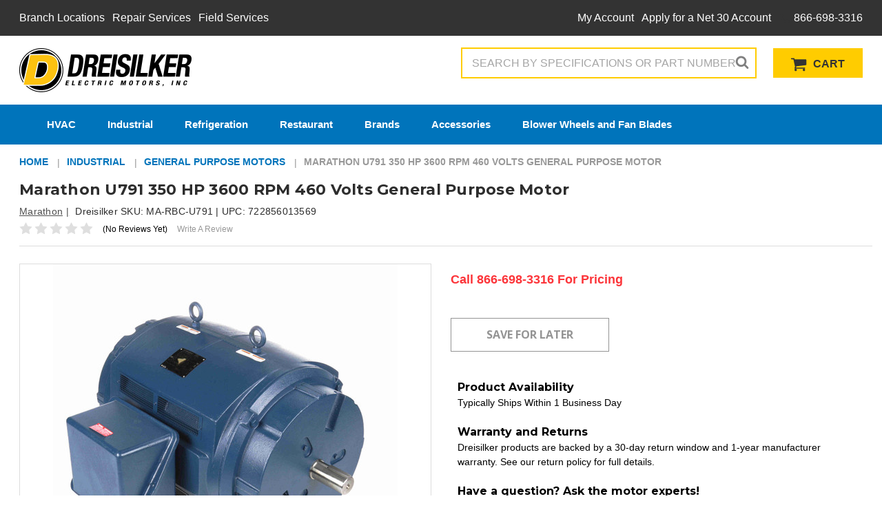

--- FILE ---
content_type: text/html; charset=UTF-8
request_url: https://shop.dreisilker.com/marathon-u791/
body_size: 44968
content:
<!DOCTYPE html>
<html class="no-js" lang="en">
    <head>
        <meta charset="utf-8">
        <title>Marathon U791 | General Purpose Motor | Shop Dreisilker</title>
        <meta property="product:price:amount" content="37779.5" /><meta property="product:price:currency" content="USD" /><meta property="og:url" content="https://shop.dreisilker.com/marathon-u791/" /><meta property="og:site_name" content="Dreisilker Electric Motors" /><meta name="keywords" content="Marathon U791 350 HP 3600 RPM 460 Volts 3 Phase 447TS Frame ODP"><meta name="description" content="Looking for the Marathon U791 350 HP 3600 RPM 460 Volts General Purpose Motor? Order today!"><link rel='canonical' href='https://shop.dreisilker.com/marathon-u791/' /><meta name='platform' content='bigcommerce.stencil' /><meta property="og:type" content="product" />
<meta property="og:title" content="Marathon U791 350 HP 3600 RPM 460 Volts General Purpose Motor" />
<meta property="og:description" content="Looking for the Marathon U791 350 HP 3600 RPM 460 Volts General Purpose Motor? Order today!" />
<meta property="og:image" content="https://cdn11.bigcommerce.com/s-2cvhcu7/products/10647/images/27397/Article_447TSTDN16008_Still02_9_447TSTDN16008_02__76100.1619551567.300.300.jpg?c=2" />
<meta property="fb:admins" content="craig@craigbagdon.com" />
<meta property="pinterest:richpins" content="enabled" />
        
         
        <link href="https://cdn11.bigcommerce.com/s-2cvhcu7/product_images/shop-dem-favicon.png?t=1519858762" rel="shortcut icon">
        <meta name="viewport" content="width=device-width, initial-scale=1, maximum-scale=1">
        <link data-stencil-stylesheet href="https://cdn11.bigcommerce.com/s-2cvhcu7/stencil/cf0c6f00-acf1-013e-3732-067c7712253d/e/02ad77c0-acf2-013e-ed89-7a4be6aec693/css/theme-cf5943f0-acf1-013e-3732-067c7712253d.css" rel="stylesheet">
        <link href="https://fonts.googleapis.com/css?family=Open+Sans:400,700%7CMontserrat:700%7CKarla:400&display=swap" rel="stylesheet">
        <script src="https://cdn11.bigcommerce.com/s-2cvhcu7/stencil/cf0c6f00-acf1-013e-3732-067c7712253d/e/02ad77c0-acf2-013e-ed89-7a4be6aec693/modernizr-custom.js"></script>
        <!-- Start Tracking Code for analytics_googleanalytics4 -->

<script data-cfasync="false" src="https://cdn11.bigcommerce.com/shared/js/google_analytics4_bodl_subscribers-358423becf5d870b8b603a81de597c10f6bc7699.js" integrity="sha256-gtOfJ3Avc1pEE/hx6SKj/96cca7JvfqllWA9FTQJyfI=" crossorigin="anonymous"></script>
<script data-cfasync="false">
  (function () {
    window.dataLayer = window.dataLayer || [];

    function gtag(){
        dataLayer.push(arguments);
    }

    function initGA4(event) {
         function setupGtag() {
            function configureGtag() {
                gtag('js', new Date());
                gtag('set', 'developer_id.dMjk3Nj', true);
                gtag('config', 'G-6TCTVW6CFW');
            }

            var script = document.createElement('script');

            script.src = 'https://www.googletagmanager.com/gtag/js?id=G-6TCTVW6CFW';
            script.async = true;
            script.onload = configureGtag;

            document.head.appendChild(script);
        }

        setupGtag();

        if (typeof subscribeOnBodlEvents === 'function') {
            subscribeOnBodlEvents('G-6TCTVW6CFW', false);
        }

        window.removeEventListener(event.type, initGA4);
    }

    

    var eventName = document.readyState === 'complete' ? 'consentScriptsLoaded' : 'DOMContentLoaded';
    window.addEventListener(eventName, initGA4, false);
  })()
</script>

<!-- End Tracking Code for analytics_googleanalytics4 -->

<!-- Start Tracking Code for analytics_siteverification -->

<meta name="google-site-verification" content="wa8G-wWN_3eHcypzbqyq488jgjCzdE1GUNEaHGxilOg" />

<!-- End Tracking Code for analytics_siteverification -->


<script type="text/javascript" src="https://checkout-sdk.bigcommerce.com/v1/loader.js" defer ></script>
<!-- Start of LiveChat (www.livechatinc.com) code -->
<script type="text/javascript">
window.__lc = window.__lc || {};
window.__lc.license = 8116701;
(function() {
  var lc = document.createElement('script'); lc.type = 'text/javascript'; lc.async = true;
  lc.src = ('https:' == document.location.protocol ? 'https://' : 'http://') + 'cdn.livechatinc.com/tracking.js';
  var s = document.getElementsByTagName('script')[0]; s.parentNode.insertBefore(lc, s);
})();
</script>
<!-- End of LiveChat code -->
<script type="text/javascript">
var BCData = {"product_attributes":{"sku":"MA-RBC-U791","upc":"722856013569","mpn":"U791","gtin":"723000000000","weight":null,"base":true,"image":null,"price":{"without_tax":{"formatted":"$37,779.50","value":37779.5,"currency":"USD"},"tax_label":"Tax"},"stock":null,"instock":true,"stock_message":null,"purchasable":false,"purchasing_message":"","call_for_price_message":null}};
</script>
<!-- Google Tag Manager -->
<script>(function(w,d,s,l,i){w[l]=w[l]||[];w[l].push({'gtm.start':
new Date().getTime(),event:'gtm.js'});var f=d.getElementsByTagName(s)[0],
j=d.createElement(s),dl=l!='dataLayer'?'&l='+l:'';j.async=true;j.src=
'https://www.googletagmanager.com/gtm.js?id='+i+dl;f.parentNode.insertBefore(j,f);
})(window,document,'script','dataLayer','GTM-WF8HK9K');</script>
<!-- End Google Tag Manager --><!-- Global site tag (gtag.js) - Google Ads: AW-1072671197 -->
<script async src="https://www.googletagmanager.com/gtag/js?id=AW-1072671197"></script>
<script>
    window.addEventListener("load", (event) => {
        window.dataLayer = window.dataLayer || [];
        function gtag(){dataLayer.push(arguments);}
        gtag('js', new Date());

        gtag('config', 'AW-1072671197');
        gtag('set', 'developer_id.dMjk3Nj', true);
    });
</script>
<!-- GA4 Code Start: View Product Content -->
<script>
  gtag('event', 'view_item', {
    send_to: 'AW-1072671197',
    ecomm_pagetype: 'product',
    currency: 'USD',
    items: [{
      id: 'MA-RBC-U791',
      name: 'Marathon U791 350 HP 3600 RPM 460 Volts General Purpose Motor',
      quantity: 1,
      google_business_vertical: 'retail',
      currency: "USD",
      price: 37779.5,
    }],
    value: 37779.5,
  });
</script>

 <script data-cfasync="false" src="https://microapps.bigcommerce.com/bodl-events/1.9.4/index.js" integrity="sha256-Y0tDj1qsyiKBRibKllwV0ZJ1aFlGYaHHGl/oUFoXJ7Y=" nonce="" crossorigin="anonymous"></script>
 <script data-cfasync="false" nonce="">

 (function() {
    function decodeBase64(base64) {
       const text = atob(base64);
       const length = text.length;
       const bytes = new Uint8Array(length);
       for (let i = 0; i < length; i++) {
          bytes[i] = text.charCodeAt(i);
       }
       const decoder = new TextDecoder();
       return decoder.decode(bytes);
    }
    window.bodl = JSON.parse(decodeBase64("[base64]"));
 })()

 </script>

<script nonce="">
(function () {
    var xmlHttp = new XMLHttpRequest();

    xmlHttp.open('POST', 'https://bes.gcp.data.bigcommerce.com/nobot');
    xmlHttp.setRequestHeader('Content-Type', 'application/json');
    xmlHttp.send('{"store_id":"897487","timezone_offset":"-6.0","timestamp":"2026-01-29T10:24:49.32382900Z","visit_id":"33254f22-cf42-45c9-81e9-bc708d1b1179","channel_id":1}');
})();
</script>

        
          <script>
            dataLayer.push({ ecommerce: null });  // Clear the previous ecommerce object.
            dataLayer.push({
                'event' : 'page view',
                'ecommerce':{
                  'detail':{
                    'products':[{
                      'name':'Marathon U791 350 HP 3600 RPM 460 Volts General Purpose Motor',
                      'id':'MA-RBC-U791',
                      'price':37779.5,
                      'brand':'Marathon',
                      'category':'Brands/Marathon,Brands/Marathon/General Purpose Motors,Industrial/General Purpose Motors'
                      }]
                    }
              }
              });
          </script>

        
        
        
        
        <!-- snippet location htmlhead -->
        <meta name="google-site-verification" content="noKOccT2zlACX3b0CTEGAuWO-r-XiF1wSH0J1WuVbto" />
    </head>
    <body>
          <!-- Google Tag Manager (noscript) -->
<noscript><iframe src="https://www.googletagmanager.com/ns.html?id=GTM-WF8HK9K"
height="0" width="0" style="display:none;visibility:hidden"></iframe></noscript>
<!-- End Google Tag Manager (noscript) -->


        <!-- snippet location header -->
        <div class="icons-svg-sprite"><svg xmlns="http://www.w3.org/2000/svg"><defs> <path id="stumbleupon-path-1" d="M0,0.0749333333 L31.9250667,0.0749333333 L31.9250667,31.984 L0,31.984"/> </defs><symbol viewBox="0 0 24 24" id="icon-add"><path d="M19 13h-6v6h-2v-6H5v-2h6V5h2v6h6v2z"/></symbol><symbol viewBox="0 0 36 36" id="icon-arrow-down"> <path d="M16.5 6v18.26l-8.38-8.38-2.12 2.12 12 12 12-12-2.12-2.12-8.38 8.38v-18.26h-3z"/> </symbol><symbol viewBox="0 0 12 8" id="icon-chevron-down"><path d="M6 6.174l5.313-4.96.23-.214.457.427-.23.214-5.51 5.146L6.03 7 6 6.972 5.97 7l-.23-.214L.23 1.64 0 1.428.458 1l.23.214L6 6.174z" stroke-linecap="square" fill-rule="evenodd"/></symbol><symbol viewBox="0 0 24 24" id="icon-chevron-left"><path d="M15.41 7.41L14 6l-6 6 6 6 1.41-1.41L10.83 12z"/></symbol><symbol viewBox="0 0 24 24" id="icon-chevron-right"><path d="M10 6L8.59 7.41 13.17 12l-4.58 4.59L10 18l6-6z"/></symbol><symbol viewBox="0 0 24 24" id="icon-close"><path d="M19 6.41L17.59 5 12 10.59 6.41 5 5 6.41 10.59 12 5 17.59 6.41 19 12 13.41 17.59 19 19 17.59 13.41 12z"/></symbol><symbol viewBox="0 0 28 28" id="icon-envelope"> <path d="M0 23.5v-12.406q0.688 0.766 1.578 1.359 5.656 3.844 7.766 5.391 0.891 0.656 1.445 1.023t1.477 0.75 1.719 0.383h0.031q0.797 0 1.719-0.383t1.477-0.75 1.445-1.023q2.656-1.922 7.781-5.391 0.891-0.609 1.563-1.359v12.406q0 1.031-0.734 1.766t-1.766 0.734h-23q-1.031 0-1.766-0.734t-0.734-1.766zM0 6.844q0-1.219 0.648-2.031t1.852-0.812h23q1.016 0 1.758 0.734t0.742 1.766q0 1.234-0.766 2.359t-1.906 1.922q-5.875 4.078-7.313 5.078-0.156 0.109-0.664 0.477t-0.844 0.594-0.812 0.508-0.898 0.422-0.781 0.141h-0.031q-0.359 0-0.781-0.141t-0.898-0.422-0.812-0.508-0.844-0.594-0.664-0.477q-1.422-1-4.094-2.852t-3.203-2.227q-0.969-0.656-1.828-1.805t-0.859-2.133z"/> </symbol><symbol viewBox="0 0 1792 1792" id="icon-facebook"><path d="M1343 12v264h-157q-86 0-116 36t-30 108v189h293l-39 296h-254v759h-306v-759h-255v-296h255v-218q0-186 104-288.5t277-102.5q147 0 228 12z"/></symbol><symbol viewBox="0 0 1792 1792" id="icon-file-pdf-o"><path d="M1596 380q28 28 48 76t20 88v1152q0 40-28 68t-68 28h-1344q-40 0-68-28t-28-68v-1600q0-40 28-68t68-28h896q40 0 88 20t76 48zm-444-244v376h376q-10-29-22-41l-313-313q-12-12-41-22zm384 1528v-1024h-416q-40 0-68-28t-28-68v-416h-768v1536h1280zm-514-593q33 26 84 56 59-7 117-7 147 0 177 49 16 22 2 52 0 1-1 2l-2 2v1q-6 38-71 38-48 0-115-20t-130-53q-221 24-392 83-153 262-242 262-15 0-28-7l-24-12q-1-1-6-5-10-10-6-36 9-40 56-91.5t132-96.5q14-9 23 6 2 2 2 4 52-85 107-197 68-136 104-262-24-82-30.5-159.5t6.5-127.5q11-40 42-40h22q23 0 35 15 18 21 9 68-2 6-4 8 1 3 1 8v30q-2 123-14 192 55 164 146 238zm-576 411q52-24 137-158-51 40-87.5 84t-49.5 74zm398-920q-15 42-2 132 1-7 7-44 0-3 7-43 1-4 4-8-1-1-1-2-1-2-1-3-1-22-13-36 0 1-1 2v2zm-124 661q135-54 284-81-2-1-13-9.5t-16-13.5q-76-67-127-176-27 86-83 197-30 56-45 83zm646-16q-24-24-140-24 76 28 124 28 14 0 18-1 0-1-2-3z"/></symbol><symbol viewBox="0 0 20 28" id="icon-google"> <path d="M1.734 21.156q0-1.266 0.695-2.344t1.852-1.797q2.047-1.281 6.312-1.563-0.5-0.641-0.742-1.148t-0.242-1.148q0-0.625 0.328-1.328-0.719 0.063-1.062 0.063-2.312 0-3.898-1.508t-1.586-3.82q0-1.281 0.562-2.484t1.547-2.047q1.188-1.031 2.844-1.531t3.406-0.5h6.516l-2.141 1.375h-2.063q1.172 0.984 1.766 2.078t0.594 2.5q0 1.125-0.383 2.023t-0.93 1.453-1.086 1.016-0.922 0.961-0.383 1.031q0 0.562 0.5 1.102t1.203 1.062 1.414 1.148 1.211 1.625 0.5 2.219q0 1.422-0.766 2.703-1.109 1.906-3.273 2.805t-4.664 0.898q-2.063 0-3.852-0.648t-2.695-2.148q-0.562-0.922-0.562-2.047zM4.641 20.438q0 0.875 0.367 1.594t0.953 1.18 1.359 0.781 1.563 0.453 1.586 0.133q0.906 0 1.742-0.203t1.547-0.609 1.141-1.141 0.43-1.703q0-0.391-0.109-0.766t-0.227-0.656-0.422-0.648-0.461-0.547-0.602-0.539-0.57-0.453-0.648-0.469-0.57-0.406q-0.25-0.031-0.766-0.031-0.828 0-1.633 0.109t-1.672 0.391-1.516 0.719-1.070 1.164-0.422 1.648zM6.297 4.906q0 0.719 0.156 1.523t0.492 1.609 0.812 1.445 1.172 1.047 1.508 0.406q0.578 0 1.211-0.258t1.023-0.68q0.828-0.875 0.828-2.484 0-0.922-0.266-1.961t-0.75-2.016-1.313-1.617-1.828-0.641q-0.656 0-1.289 0.305t-1.039 0.82q-0.719 0.922-0.719 2.5z"/> </symbol><symbol viewBox="0 0 32 32" id="icon-instagram"> <path d="M25.522709,13.5369502 C25.7256898,14.3248434 25.8455558,15.1480745 25.8455558,15.9992932 C25.8455558,21.4379334 21.4376507,25.8455558 15.9998586,25.8455558 C10.5623493,25.8455558 6.15416148,21.4379334 6.15416148,15.9992932 C6.15416148,15.1480745 6.27459295,14.3248434 6.4775737,13.5369502 L3.6915357,13.5369502 L3.6915357,27.0764447 C3.6915357,27.7552145 4.24280653,28.3062027 4.92355534,28.3062027 L27.0764447,28.3062027 C27.7571935,28.3062027 28.3084643,27.7552145 28.3084643,27.0764447 L28.3084643,13.5369502 L25.522709,13.5369502 Z M27.0764447,3.6915357 L23.384909,3.6915357 C22.7050083,3.6915357 22.1543028,4.24280653 22.1543028,4.92214183 L22.1543028,8.61509104 C22.1543028,9.29442633 22.7050083,9.84569717 23.384909,9.84569717 L27.0764447,9.84569717 C27.7571935,9.84569717 28.3084643,9.29442633 28.3084643,8.61509104 L28.3084643,4.92214183 C28.3084643,4.24280653 27.7571935,3.6915357 27.0764447,3.6915357 Z M9.84597988,15.9992932 C9.84597988,19.3976659 12.6009206,22.1537374 15.9998586,22.1537374 C19.3987967,22.1537374 22.1543028,19.3976659 22.1543028,15.9992932 C22.1543028,12.6003551 19.3987967,9.84569717 15.9998586,9.84569717 C12.6009206,9.84569717 9.84597988,12.6003551 9.84597988,15.9992932 Z M3.6915357,31.9997173 C1.65296441,31.9997173 0,30.3461875 0,28.3062027 L0,3.6915357 C0,1.6526817 1.65296441,0 3.6915357,0 L28.3084643,0 C30.3473183,0 32,1.6526817 32,3.6915357 L32,28.3062027 C32,30.3461875 30.3473183,31.9997173 28.3084643,31.9997173 L3.6915357,31.9997173 Z" id="instagram-Imported-Layers" sketch:type="MSShapeGroup"/> </symbol><symbol viewBox="0 0 24 24" id="icon-keyboard-arrow-down"><path d="M7.41 7.84L12 12.42l4.59-4.58L18 9.25l-6 6-6-6z"/></symbol><symbol viewBox="0 0 24 24" id="icon-keyboard-arrow-up"><path d="M7.41 15.41L12 10.83l4.59 4.58L18 14l-6-6-6 6z"/></symbol><symbol viewBox="0 0 1792 1792" id="icon-linkedin"><path d="M477 625v991h-330v-991h330zm21-306q1 73-50.5 122t-135.5 49h-2q-82 0-132-49t-50-122q0-74 51.5-122.5t134.5-48.5 133 48.5 51 122.5zm1166 729v568h-329v-530q0-105-40.5-164.5t-126.5-59.5q-63 0-105.5 34.5t-63.5 85.5q-11 30-11 81v553h-329q2-399 2-647t-1-296l-1-48h329v144h-2q20-32 41-56t56.5-52 87-43.5 114.5-15.5q171 0 275 113.5t104 332.5z"/></symbol><symbol viewBox="0 0 70 32" id="icon-logo-american-express"> <path d="M69.102 17.219l0.399 9.094c-0.688 0.313-3.285 1.688-4.26 1.688h-4.788v-0.656c-0.546 0.438-1.549 0.656-2.467 0.656h-15.053v-2.466c0-0.344-0.057-0.344-0.345-0.344h-0.257v2.81h-4.961v-2.924c-0.832 0.402-1.749 0.402-2.581 0.402h-0.544v2.523h-6.050l-1.434-1.656-1.577 1.656h-9.72v-10.781h9.892l1.405 1.663 1.548-1.663h6.652c0.775 0 2.037 0.115 2.581 0.66v-0.66h5.936c0.602 0 1.749 0.115 2.523 0.66v-0.66h8.946v0.66c0.516-0.43 1.433-0.66 2.265-0.66h4.988v0.66c0.546-0.372 1.32-0.66 2.323-0.66h4.578zM34.905 23.871c1.577 0 3.183-0.43 3.183-2.581 0-2.093-1.635-2.523-3.069-2.523h-5.878l-2.38 2.523-2.236-2.523h-7.427v7.67h7.312l2.351-2.509 2.266 2.509h3.556v-2.566h2.322zM46.001 23.556c-0.172-0.23-0.487-0.516-0.946-0.66 0.516-0.172 1.318-0.832 1.318-2.036 0-0.889-0.315-1.377-0.917-1.721-0.602-0.315-1.319-0.372-2.266-0.372h-4.215v7.67h1.864v-2.796h1.978c0.66 0 1.032 0.058 1.319 0.344 0.316 0.373 0.316 1.032 0.316 1.548v0.903h1.836v-1.477c0-0.688-0.058-1.032-0.288-1.405zM53.571 20.373v-1.605h-6.136v7.67h6.136v-1.563h-4.33v-1.549h4.244v-1.548h-4.244v-1.405h4.33zM58.245 26.438c1.864 0 2.926-0.759 2.926-2.393 0-0.774-0.23-1.262-0.545-1.664-0.459-0.372-1.119-0.602-2.151-0.602h-1.004c-0.258 0-0.487-0.057-0.717-0.115-0.201-0.086-0.373-0.258-0.373-0.545 0-0.258 0.058-0.43 0.287-0.602 0.143-0.115 0.373-0.115 0.717-0.115h3.383v-1.634h-3.671c-1.978 0-2.638 1.204-2.638 2.294 0 2.438 2.151 2.322 3.842 2.38 0.344 0 0.544 0.058 0.66 0.173 0.115 0.086 0.23 0.315 0.23 0.544 0 0.201-0.115 0.373-0.23 0.488-0.173 0.115-0.373 0.172-0.717 0.172h-3.555v1.62h3.555zM65.442 26.439c1.864 0 2.924-0.76 2.924-2.394 0-0.774-0.229-1.262-0.544-1.664-0.459-0.372-1.119-0.602-2.151-0.602h-1.003c-0.258 0-0.488-0.057-0.718-0.115-0.201-0.086-0.373-0.258-0.373-0.545 0-0.258 0.115-0.43 0.287-0.602 0.144-0.115 0.373-0.115 0.717-0.115h3.383v-1.634h-3.671c-1.921 0-2.638 1.204-2.638 2.294 0 2.438 2.151 2.322 3.842 2.38 0.344 0 0.544 0.058 0.66 0.174 0.115 0.086 0.229 0.315 0.229 0.544 0 0.201-0.114 0.373-0.229 0.488s-0.373 0.172-0.717 0.172h-3.556v1.62h3.556zM43.966 20.518c0.23 0.115 0.373 0.344 0.373 0.659 0 0.344-0.143 0.602-0.373 0.774-0.287 0.115-0.545 0.115-0.889 0.115l-2.237 0.058v-1.749h2.237c0.344 0 0.659 0 0.889 0.143zM36.108 8.646c-0.287 0.172-0.544 0.172-0.918 0.172h-2.265v-1.692h2.265c0.316 0 0.688 0 0.918 0.114 0.23 0.144 0.344 0.374 0.344 0.718 0 0.315-0.114 0.602-0.344 0.689zM50.789 6.839l1.262 3.039h-2.523zM30.775 25.792l-2.838-3.183 2.838-3.011v6.193zM35.019 20.373c0.66 0 1.090 0.258 1.090 0.918s-0.43 1.032-1.090 1.032h-2.437v-1.95h2.437zM5.773 9.878l1.291-3.039 1.262 3.039h-2.552zM18.905 20.372l4.616 0 2.036 2.237-2.093 2.265h-4.559v-1.549h4.071v-1.548h-4.071v-1.405zM19.077 13.376l-0.545 1.377h-3.24l-0.546-1.319v1.319h-6.222l-0.66-1.749h-1.577l-0.717 1.749h-5.572l2.389-5.649 2.237-5.104h4.789l0.659 1.262v-1.262h5.591l1.262 2.724 1.233-2.724h17.835c0.832 0 1.548 0.143 2.093 0.602v-0.602h4.903v0.602c0.803-0.459 1.864-0.602 3.068-0.602h7.082l0.66 1.262v-1.262h5.218l0.775 1.262v-1.262h5.103v10.753h-5.161l-1.003-1.635v1.635h-6.423l-0.717-1.749h-1.577l-0.717 1.749h-3.355c-1.318 0-2.294-0.316-2.954-0.659v0.659h-7.971v-2.466c0-0.344-0.057-0.402-0.286-0.402h-0.258v2.867h-15.398v-1.377zM43.363 6.409c-0.832 0.831-0.975 1.864-1.004 3.011 0 1.377 0.344 2.266 0.947 2.925 0.659 0.66 1.806 0.86 2.695 0.86h2.151l0.716-1.692h3.843l0.717 1.692h3.727v-5.763l3.47 5.763h2.638v-7.684h-1.892v5.333l-3.24-5.333h-2.839v7.254l-3.096-7.254h-2.724l-2.638 6.050h-0.832c-0.487 0-1.003-0.115-1.262-0.373-0.344-0.402-0.488-1.004-0.488-1.836 0-0.803 0.144-1.405 0.488-1.748 0.373-0.316 0.774-0.431 1.434-0.431h1.749v-1.663h-1.749c-1.262 0-2.265 0.286-2.81 0.889zM39.579 5.52v7.684h1.863v-7.684h-1.863zM31.12 5.52l-0 7.685h1.806v-2.781h1.979c0.66 0 1.090 0.057 1.376 0.315 0.316 0.401 0.258 1.061 0.258 1.491v0.975h1.892v-1.519c0-0.66-0.057-1.004-0.344-1.377-0.172-0.229-0.487-0.488-0.889-0.659 0.516-0.23 1.319-0.832 1.319-2.036 0-0.889-0.373-1.377-0.976-1.75-0.602-0.344-1.262-0.344-2.208-0.344h-4.215zM23.636 5.521v7.685h6.165v-1.577h-4.301v-1.549h4.244v-1.577h-4.244v-1.377h4.301v-1.606h-6.165zM16.124 13.205h1.577l2.695-6.021v6.021h1.864v-7.684h-3.011l-2.265 5.219-2.409-5.219h-2.953v7.254l-3.154-7.254h-2.724l-3.297 7.684h1.978l0.688-1.692h3.871l0.688 1.692h3.756v-6.021z"/> </symbol><symbol viewBox="0 0 95 32" id="icon-logo-discover"> <path d="M50.431 8.059c4.546 0 8.092 3.49 8.092 7.936 0 4.471-3.571 7.961-8.093 7.961-4.638 0-8.115-3.444-8.115-8.051 0-4.334 3.635-7.845 8.115-7.845zM4.362 8.345c4.811 0 8.168 3.133 8.168 7.64 0 2.247-1.028 4.422-2.761 5.864-1.461 1.214-3.126 1.761-5.429 1.761h-4.339v-15.265h4.362zM7.832 19.81c1.027-0.912 1.639-2.379 1.639-3.847 0-1.464-0.612-2.882-1.639-3.798-0.984-0.892-2.146-1.235-4.065-1.235h-0.797v10.096h0.797c1.919 0 3.127-0.367 4.065-1.216zM13.9 23.611v-15.265h2.965v15.265h-2.965zM24.123 14.201c3.378 1.238 4.379 2.338 4.379 4.764 0 2.952-2.166 5.015-5.247 5.015-2.261 0-3.904-0.896-5.271-2.907l1.914-1.856c0.685 1.328 1.825 2.036 3.24 2.036 1.325 0 2.308-0.915 2.308-2.152 0-0.641-0.298-1.189-0.891-1.578-0.297-0.187-0.889-0.46-2.054-0.87-2.784-1.010-3.742-2.085-3.742-4.192 0-2.493 2.055-4.371 4.745-4.371 1.667 0 3.196 0.571 4.473 1.696l-1.549 2.033c-0.778-0.867-1.508-1.233-2.398-1.233-1.28 0-2.213 0.732-2.213 1.694 0 0.821 0.525 1.258 2.307 1.921zM29.438 15.986c0-4.436 3.605-7.985 8.101-7.985 1.278 0 2.352 0.273 3.653 0.935v3.504c-1.233-1.213-2.308-1.717-3.72-1.717-2.787 0-4.976 2.313-4.976 5.241 0 3.092 2.123 5.267 5.112 5.267 1.347 0 2.397-0.48 3.585-1.671v3.504c-1.347 0.638-2.443 0.892-3.72 0.892-4.519 0-8.034-3.478-8.034-7.97zM65.239 18.601l4.11-10.254h3.216l-6.573 15.655h-1.596l-6.46-15.655h3.24zM73.914 23.612v-15.265h8.418v2.585h-5.453v3.388h5.244v2.585h-5.244v4.123h5.453v2.584h-8.418zM94.081 12.852c0 2.336-1.23 3.87-3.469 4.329l4.794 6.43h-3.651l-4.105-6.135h-0.388v6.135h-2.969v-15.265h4.404c3.425 0 5.384 1.645 5.384 4.506zM88.125 15.372c1.9 0 2.903-0.827 2.903-2.359 0-1.486-1.004-2.266-2.856-2.266h-0.911v4.626h0.863z"/> </symbol><symbol viewBox="0 0 54 32" id="icon-logo-mastercard"> <path d="M48.366 15.193c0.6 0 0.9 0.437 0.9 1.282 0 1.281-0.546 2.209-1.337 2.209-0.6 0-0.9-0.436-0.9-1.31 0-1.281 0.573-2.182 1.337-2.182zM38.276 18.275c0-0.655 0.491-1.009 1.472-1.009 0.109 0 0.191 0.027 0.382 0.027-0.027 0.982-0.545 1.636-1.227 1.636-0.382 0-0.628-0.245-0.628-0.655zM26.278 15.848c0 0.082-0 0.192-0 0.327h-1.909c0.164-0.763 0.545-1.173 1.091-1.173 0.518 0 0.818 0.3 0.818 0.845zM38.060 0.002c8.838 0 16.003 7.165 16.003 16.002s-7.165 15.999-16.003 15.999c-3.834 0-7.324-1.344-10.080-3.594 2.102-2.031 3.707-4.567 4.568-7.44h-1.33c-0.833 2.553-2.297 4.807-4.199 6.627-1.892-1.816-3.342-4.078-4.172-6.62h-1.33c0.858 2.856 2.435 5.401 4.521 7.432-2.749 2.219-6.223 3.594-10.036 3.594-8.837 0-16.002-7.163-16.002-15.999s7.164-16.001 16.002-16.001c3.814 0 7.287 1.377 10.036 3.603-2.087 2.023-3.664 4.568-4.521 7.424h1.33c0.83-2.542 2.28-4.804 4.172-6.607 1.903 1.808 3.367 4.060 4.199 6.614h1.33c-0.861-2.872-2.466-5.413-4.568-7.443 2.757-2.249 6.246-3.592 10.080-3.592zM7.217 20.213h1.691l1.336-8.044h-2.672l-1.637 4.99-0.082-4.99h-2.454l-1.336 8.044h1.582l1.037-6.135 0.136 6.135h1.173l2.209-6.189zM14.47 19.477l0.054-0.408 0.382-2.318c0.109-0.736 0.136-0.982 0.136-1.309 0-1.254-0.791-1.909-2.263-1.909-0.627 0-1.2 0.082-2.045 0.327l-0.246 1.473 0.163-0.028 0.246-0.081c0.382-0.109 0.928-0.164 1.418-0.164 0.79 0 1.091 0.164 1.091 0.6 0 0.109 0 0.191-0.055 0.409-0.273-0.027-0.518-0.054-0.709-0.054-1.909 0-2.999 0.927-2.999 2.536 0 1.064 0.627 1.773 1.554 1.773 0.791 0 1.364-0.246 1.8-0.791l-0.027 0.682h1.418l0.027-0.164 0.027-0.246zM17.988 16.314c-0.736-0.327-0.819-0.409-0.819-0.709 0-0.355 0.3-0.519 0.845-0.519 0.328 0 0.791 0.028 1.227 0.082l0.246-1.5c-0.436-0.082-1.118-0.137-1.5-0.137-1.909 0-2.59 1.009-2.563 2.208 0 0.818 0.382 1.391 1.282 1.828 0.709 0.327 0.818 0.436 0.818 0.709 0 0.409-0.3 0.6-0.982 0.6-0.518 0-0.982-0.082-1.527-0.245l-0.246 1.5 0.082 0.027 0.3 0.054c0.109 0.027 0.246 0.055 0.464 0.055 0.382 0.054 0.709 0.054 0.928 0.054 1.8 0 2.645-0.682 2.645-2.181 0-0.9-0.354-1.418-1.2-1.828zM21.75 18.741c-0.409 0-0.573-0.136-0.573-0.464 0-0.082 0-0.164 0.027-0.273l0.463-2.726h0.873l0.218-1.609h-0.873l0.191-0.982h-1.691l-0.737 4.472-0.082 0.518-0.109 0.654c-0.027 0.191-0.055 0.409-0.055 0.573 0 0.954 0.491 1.445 1.364 1.445 0.382 0 0.764-0.055 1.227-0.218l0.218-1.445c-0.109 0.054-0.273 0.054-0.464 0.054zM25.732 18.851c-0.982 0-1.5-0.381-1.5-1.145 0-0.055 0-0.109 0.027-0.191h3.382c0.163-0.682 0.218-1.145 0.218-1.636 0-1.446-0.9-2.373-2.318-2.373-1.718 0-2.973 1.663-2.973 3.899 0 1.936 0.982 2.945 2.89 2.945 0.628 0 1.173-0.082 1.773-0.273l0.273-1.636c-0.6 0.3-1.145 0.409-1.773 0.409zM31.158 15.524h0.109c0.164-0.79 0.382-1.363 0.655-1.881l-0.055-0.027h-0.164c-0.573 0-0.9 0.273-1.418 1.064l0.164-1.009h-1.554l-1.064 6.544h1.718c0.627-4.008 0.791-4.69 1.609-4.69zM36.122 20.133l0.3-1.827c-0.545 0.273-1.036 0.409-1.445 0.409-1.009 0-1.609-0.737-1.609-1.963 0-1.773 0.9-3.027 2.182-3.027 0.491 0 0.928 0.136 1.528 0.436l0.3-1.745c-0.163-0.054-0.218-0.082-0.436-0.163l-0.682-0.164c-0.218-0.054-0.491-0.082-0.791-0.082-2.263 0-3.845 2.018-3.845 4.88 0 2.155 1.146 3.491 3 3.491 0.463 0 0.872-0.082 1.5-0.246zM41.521 19.069l0.355-2.318c0.136-0.736 0.136-0.982 0.136-1.309 0-1.254-0.763-1.909-2.236-1.909-0.627 0-1.2 0.082-2.045 0.327l-0.246 1.473 0.164-0.028 0.218-0.081c0.382-0.109 0.955-0.164 1.446-0.164 0.791 0 1.091 0.164 1.091 0.6 0 0.109-0.027 0.191-0.082 0.409-0.246-0.027-0.491-0.054-0.682-0.054-1.909 0-3 0.927-3 2.536 0 1.064 0.627 1.773 1.555 1.773 0.791 0 1.363-0.246 1.8-0.791l-0.028 0.682h1.418v-0.164l0.027-0.246 0.054-0.327zM43.648 20.214c0.627-4.008 0.791-4.69 1.608-4.69h0.109c0.164-0.79 0.382-1.363 0.655-1.881l-0.055-0.027h-0.164c-0.572 0-0.9 0.273-1.418 1.064l0.164-1.009h-1.554l-1.037 6.544h1.691zM48.829 20.214l1.608 0 1.309-8.044h-1.691l-0.382 2.291c-0.464-0.6-0.955-0.9-1.637-0.9-1.5 0-2.782 1.854-2.782 4.035 0 1.636 0.818 2.7 2.073 2.7 0.627 0 1.118-0.218 1.582-0.709zM11.306 18.279c0-0.655 0.492-1.009 1.447-1.009 0.136 0 0.218 0.027 0.382 0.027-0.027 0.982-0.518 1.636-1.228 1.636-0.382 0-0.6-0.245-0.6-0.655z"/> </symbol><symbol viewBox="0 0 57 32" id="icon-logo-paypal"> <path d="M47.11 10.477c2.211-0.037 4.633 0.618 4.072 3.276l-1.369 6.263h-3.159l0.211-0.947c-1.72 1.712-6.038 1.821-5.335-2.111 0.491-2.294 2.878-3.023 6.423-3.023 0.246-1.020-0.457-1.274-1.65-1.238s-2.633 0.437-3.089 0.655l0.281-2.293c0.913-0.182 2.106-0.583 3.615-0.583zM47.32 16.885c0.069-0.291 0.106-0.547 0.176-0.838h-0.773c-0.596 0-1.579 0.146-1.931 0.765-0.456 0.728 0.177 1.348 0.878 1.311 0.807-0.037 1.474-0.401 1.65-1.238zM53.883 8h3.242l-2.646 12.016h-3.209zM39.142 8.037c1.689 0 3.729 1.274 3.131 4.077-0.528 2.476-2.498 3.933-4.89 3.933h-2.428l-0.879 3.969h-3.412l2.603-11.979h5.874zM39.037 12.114c0.211-0.911-0.317-1.638-1.197-1.638h-1.689l-0.704 3.277h1.583c0.88 0 1.795-0.728 2.006-1.638zM16.346 10.476c2.184-0.037 4.611 0.618 4.056 3.276l-1.352 6.262h-3.155l0.208-0.947c-1.664 1.712-5.929 1.821-5.235-2.111 0.486-2.294 2.844-3.023 6.345-3.023 0.208-1.020-0.485-1.274-1.664-1.238s-2.601 0.437-3.017 0.655l0.277-2.293c0.867-0.182 2.046-0.583 3.537-0.583zM16.589 16.885c0.035-0.291 0.104-0.547 0.173-0.838h-0.797c-0.555 0-1.525 0.146-1.872 0.765-0.451 0.728 0.138 1.348 0.832 1.311 0.797-0.037 1.491-0.401 1.664-1.238zM28.528 10.648l3.255-0-7.496 13.351h-3.528l2.306-3.925-1.289-9.426h3.156l0.508 5.579zM8.499 8.036c1.728 0 3.738 1.274 3.139 4.077-0.529 2.476-2.504 3.933-4.867 3.933h-2.468l-0.847 3.969h-3.456l2.609-11.979h5.89zM8.393 12.114c0.247-0.911-0.317-1.638-1.164-1.638h-1.693l-0.741 3.277h1.623c0.882 0 1.763-0.728 1.975-1.638z"/> </symbol><symbol viewBox="0 0 26 26" id="icon-logo-small"><path d="M17.647 12.125h-3.323c-.11 0-.197.087-.197.194v2.327c0 .107.087.193.197.193h3.323c.95 0 1.542-.524 1.542-1.357 0-.795-.594-1.358-1.543-1.358zm-2.62-2.423h3.233c2.51 0 3.988 1.57 3.988 3.296 0 1.35-.915 2.345-1.885 2.78-.155.07-.15.283.01.346 1.128.443 1.94 1.623 1.94 3 0 1.96-1.305 3.512-3.837 3.512h-6.96c-.11 0-.197-.087-.197-.194v-9.03L.237 24.49c-.51.508-.148 1.378.57 1.378h24.254c.446 0 .808-.362.808-.808V.81c0-.72-.87-1.08-1.38-.572L15.03 9.702zm-.703 7.562c-.11 0-.197.087-.197.194v2.56c0 .106.087.193.197.193h3.44c1.05 0 1.682-.542 1.682-1.472 0-.815-.593-1.474-1.68-1.474h-3.442z" fill="#FFF" fill-rule="evenodd"/></symbol><symbol viewBox="0 0 49 32" id="icon-logo-visa"> <path d="M14.059 10.283l4.24-0-6.302 15.472-4.236 0.003-3.259-12.329c2.318 0.952 4.379 3.022 5.219 5.275l0.42 2.148zM17.416 25.771l2.503-15.501h4.001l-2.503 15.501h-4.002zM31.992 16.494c2.31 1.106 3.375 2.444 3.362 4.211-0.032 3.217-2.765 5.295-6.97 5.295-1.796-0.020-3.526-0.394-4.459-0.826l0.56-3.469 0.515 0.246c1.316 0.579 2.167 0.814 3.769 0.814 1.151 0 2.385-0.476 2.396-1.514 0.007-0.679-0.517-1.165-2.077-1.924-1.518-0.74-3.53-1.983-3.505-4.211 0.024-3.012 2.809-5.116 6.765-5.116 1.55 0 2.795 0.339 3.586 0.651l-0.542 3.36-0.359-0.178c-0.74-0.314-1.687-0.617-2.995-0.595-1.568 0-2.293 0.689-2.293 1.333-0.010 0.728 0.848 1.204 2.246 1.923zM46.199 10.285l3.239 15.49h-3.714s-0.368-1.782-0.488-2.322c-0.583 0-4.667-0.008-5.125-0.008-0.156 0.42-0.841 2.331-0.841 2.331h-4.205l5.944-14.205c0.419-1.011 1.138-1.285 2.097-1.285h3.093zM41.263 20.274c0.781 0 2.698 0 3.322 0-0.159-0.775-0.927-4.474-0.927-4.474l-0.27-1.337c-0.202 0.581-0.554 1.52-0.531 1.479 0 0-1.262 3.441-1.594 4.332zM9.723 18.702c-1.648-4.573-5.284-6.991-9.723-8.109l0.053-0.322h6.453c0.87 0.034 1.573 0.326 1.815 1.308z"/> </symbol><symbol viewBox="0 0 1792 1792" id="icon-phone"><path d="M1600 1240q0 27-10 70.5t-21 68.5q-21 50-122 106-94 51-186 51-27 0-53-3.5t-57.5-12.5-47-14.5-55.5-20.5-49-18q-98-35-175-83-127-79-264-216t-216-264q-48-77-83-175-3-9-18-49t-20.5-55.5-14.5-47-12.5-57.5-3.5-53q0-92 51-186 56-101 106-122 25-11 68.5-21t70.5-10q14 0 21 3 18 6 53 76 11 19 30 54t35 63.5 31 53.5q3 4 17.5 25t21.5 35.5 7 28.5q0 20-28.5 50t-62 55-62 53-28.5 46q0 9 5 22.5t8.5 20.5 14 24 11.5 19q76 137 174 235t235 174q2 1 19 11.5t24 14 20.5 8.5 22.5 5q18 0 46-28.5t53-62 55-62 50-28.5q14 0 28.5 7t35.5 21.5 25 17.5q25 15 53.5 31t63.5 35 54 30q70 35 76 53 3 7 3 21z"/></symbol><symbol viewBox="0 0 34 32" id="icon-pinterest"> <path d="M1.356 15.647c0 6.24 3.781 11.6 9.192 13.957-0.043-1.064-0.008-2.341 0.267-3.499 0.295-1.237 1.976-8.303 1.976-8.303s-0.491-0.973-0.491-2.411c0-2.258 1.319-3.945 2.962-3.945 1.397 0 2.071 1.041 2.071 2.288 0 1.393-0.895 3.477-1.356 5.408-0.385 1.616 0.817 2.935 2.424 2.935 2.909 0 4.869-3.708 4.869-8.101 0-3.34-2.267-5.839-6.39-5.839-4.658 0-7.56 3.447-7.56 7.297 0 1.328 0.394 2.264 1.012 2.989 0.284 0.333 0.324 0.467 0.221 0.849-0.074 0.28-0.243 0.955-0.313 1.223-0.102 0.386-0.417 0.524-0.769 0.381-2.145-0.869-3.145-3.201-3.145-5.822 0-4.329 3.679-9.519 10.975-9.519 5.863 0 9.721 4.21 9.721 8.729 0 5.978-3.349 10.443-8.285 10.443-1.658 0-3.217-0.889-3.751-1.899 0 0-0.892 3.511-1.080 4.189-0.325 1.175-0.963 2.349-1.546 3.264 1.381 0.405 2.84 0.625 4.352 0.625 8.48 0 15.355-6.822 15.355-15.238s-6.876-15.238-15.355-15.238c-8.48 0-15.356 6.822-15.356 15.238z"/> </symbol><symbol viewBox="0 0 26 28" id="icon-print"> <path d="M0 21.5v-6.5q0-1.234 0.883-2.117t2.117-0.883h1v-8.5q0-0.625 0.438-1.062t1.062-0.438h10.5q0.625 0 1.375 0.313t1.188 0.75l2.375 2.375q0.438 0.438 0.75 1.188t0.313 1.375v4h1q1.234 0 2.117 0.883t0.883 2.117v6.5q0 0.203-0.148 0.352t-0.352 0.148h-3.5v2.5q0 0.625-0.438 1.062t-1.062 0.438h-15q-0.625 0-1.062-0.438t-0.438-1.062v-2.5h-3.5q-0.203 0-0.352-0.148t-0.148-0.352zM6 24h14v-4h-14v4zM6 14h14v-6h-2.5q-0.625 0-1.062-0.438t-0.438-1.062v-2.5h-10v10zM22 15q0 0.406 0.297 0.703t0.703 0.297 0.703-0.297 0.297-0.703-0.297-0.703-0.703-0.297-0.703 0.297-0.297 0.703z"/> </symbol><symbol viewBox="0 0 24 24" id="icon-remove"><path d="M19 13H5v-2h14v2z"/></symbol><symbol viewBox="0 0 32 32" id="icon-rss"> <path d="M-0.465347858,2.01048219 C-0.465347858,2.01048219 28.7009958,0.574406533 31,31.3201126 L25.1092027,31.3201126 C25.1092027,31.3201126 26.2597741,8.90749482 -0.465347858,6.89506416 L-0.465347858,2.01048219 L-0.465347858,2.01048219 Z M-0.465347858,12.2127144 C-0.465347858,12.2127144 16.6328276,11.6363594 19.9369779,31.3201126 L14.0472499,31.3201126 C14.0472499,31.3201126 13.3297467,19.6839434 -0.465347858,17.0940884 L-0.465347858,12.2127144 L-0.465347858,12.2127144 Z M2.73614917,25.0304648 C4.79776783,25.0304648 6.47229834,26.7007181 6.47229834,28.766614 C6.47229834,30.8282326 4.79776783,32.5016938 2.73614917,32.5016938 C0.6723919,32.5016938 -1,30.8293019 -1,28.766614 C-1,26.7017874 0.6723919,25.0304648 2.73614917,25.0304648 Z" id="rss-Shape"/> </symbol><symbol viewBox="0 0 1792 1792" id="icon-search"><path d="M1216 832q0-185-131.5-316.5t-316.5-131.5-316.5 131.5-131.5 316.5 131.5 316.5 316.5 131.5 316.5-131.5 131.5-316.5zm512 832q0 52-38 90t-90 38q-54 0-90-38l-343-342q-179 124-399 124-143 0-273.5-55.5t-225-150-150-225-55.5-273.5 55.5-273.5 150-225 225-150 273.5-55.5 273.5 55.5 225 150 150 225 55.5 273.5q0 220-124 399l343 343q37 37 37 90z"/></symbol><symbol viewBox="0 0 1792 1792" id="icon-shopping-cart"><path d="M704 1536q0 52-38 90t-90 38-90-38-38-90 38-90 90-38 90 38 38 90zm896 0q0 52-38 90t-90 38-90-38-38-90 38-90 90-38 90 38 38 90zm128-1088v512q0 24-16.5 42.5t-40.5 21.5l-1044 122q13 60 13 70 0 16-24 64h920q26 0 45 19t19 45-19 45-45 19h-1024q-26 0-45-19t-19-45q0-11 8-31.5t16-36 21.5-40 15.5-29.5l-177-823h-204q-26 0-45-19t-19-45 19-45 45-19h256q16 0 28.5 6.5t19.5 15.5 13 24.5 8 26 5.5 29.5 4.5 26h1201q26 0 45 19t19 45z"/></symbol><symbol viewBox="0 0 26 28" id="icon-star"> <path d="M0 10.109q0-0.578 0.875-0.719l7.844-1.141 3.516-7.109q0.297-0.641 0.766-0.641t0.766 0.641l3.516 7.109 7.844 1.141q0.875 0.141 0.875 0.719 0 0.344-0.406 0.75l-5.672 5.531 1.344 7.812q0.016 0.109 0.016 0.313 0 0.328-0.164 0.555t-0.477 0.227q-0.297 0-0.625-0.187l-7.016-3.687-7.016 3.687q-0.344 0.187-0.625 0.187-0.328 0-0.492-0.227t-0.164-0.555q0-0.094 0.031-0.313l1.344-7.812-5.688-5.531q-0.391-0.422-0.391-0.75z"/> </symbol><symbol viewBox="0 0 32 32" id="icon-stumbleupon">  <mask id="stumbleupon-mask-2" sketch:name="Clip 2"> <use xlink:href="#stumbleupon-path-1"/> </mask> <path d="M31.9250667,16.0373333 C31.9250667,24.8533333 24.7784,32 15.9624,32 C7.14666667,32 0,24.8533333 0,16.0373333 C0,7.2216 7.14666667,0.0749333333 15.9624,0.0749333333 C24.7784,0.0749333333 31.9250667,7.2216 31.9250667,16.0373333 Z M21.9205547,16.3600826 L21.9205547,18.9857015 C21.9205547,19.5214765 21.494073,19.9558236 20.968,19.9558236 C20.441927,19.9558236 20.0154453,19.5214765 20.0154453,18.9857015 L20.0154453,16.4101275 L18.1823358,16.9675798 L16.9525547,16.3839008 L16.9525547,18.9383327 C16.9717372,21.1844666 18.7659562,23 20.976146,23 C23.1984234,23 25,21.1651979 25,18.9019364 L25,16.3600826 L21.9205547,16.3600826 Z M16.9525547,14.2429415 L18.1823358,14.8266205 L20.0154453,14.2691683 L20.0154453,12.9736203 C19.9505401,10.7684323 18.1810219,9 16,9 C13.8268613,9 12.0618102,10.7555866 11.9845547,12.9492669 L11.9845547,18.8684839 C11.9845547,19.404259 11.558073,19.8386061 11.032,19.8386061 C10.505927,19.8386061 10.0794453,19.404259 10.0794453,18.8684839 L10.0794453,16.3600826 L7,16.3600826 L7,18.9019364 C7,21.1651979 8.80131387,23 11.0235912,23 C13.2264234,23 15.0119708,21.1965095 15.0429781,18.9608128 L15.0474453,13.114656 C15.0474453,12.578881 15.473927,12.1445339 16,12.1445339 C16.526073,12.1445339 16.9525547,12.578881 16.9525547,13.114656 L16.9525547,14.2429415 Z" id="stumbleupon-Fill-1" sketch:type="MSShapeGroup" mask="url(#stumbleupon-mask-2)"/> </symbol><symbol viewBox="0 0 1792 1792" id="icon-thumbs-o-up"><path d="M384 1344q0-26-19-45t-45-19-45 19-19 45 19 45 45 19 45-19 19-45zm1152-576q0-51-39-89.5t-89-38.5h-352q0-58 48-159.5t48-160.5q0-98-32-145t-128-47q-26 26-38 85t-30.5 125.5-59.5 109.5q-22 23-77 91-4 5-23 30t-31.5 41-34.5 42.5-40 44-38.5 35.5-40 27-35.5 9h-32v640h32q13 0 31.5 3t33 6.5 38 11 35 11.5 35.5 12.5 29 10.5q211 73 342 73h121q192 0 192-167 0-26-5-56 30-16 47.5-52.5t17.5-73.5-18-69q53-50 53-119 0-25-10-55.5t-25-47.5q32-1 53.5-47t21.5-81zm128-1q0 89-49 163 9 33 9 69 0 77-38 144 3 21 3 43 0 101-60 178 1 139-85 219.5t-227 80.5h-129q-96 0-189.5-22.5t-216.5-65.5q-116-40-138-40h-288q-53 0-90.5-37.5t-37.5-90.5v-640q0-53 37.5-90.5t90.5-37.5h274q36-24 137-155 58-75 107-128 24-25 35.5-85.5t30.5-126.5 62-108q39-37 90-37 84 0 151 32.5t102 101.5 35 186q0 93-48 192h176q104 0 180 76t76 179z"/></symbol><symbol viewBox="0 0 32 32" id="icon-tumblr"> <path d="M23.852762,25.5589268 C23.2579209,25.8427189 22.1195458,26.089634 21.2697728,26.1120809 C18.7092304,26.1810247 18.2121934,24.3131275 18.1897466,22.9566974 L18.1897466,12.9951133 L24.6159544,12.9951133 L24.6159544,8.15140729 L18.2137967,8.15140729 L18.2137967,0 L13.5256152,0 C13.4486546,0 13.3139736,0.0673405008 13.2963368,0.238898443 C13.0221648,2.73370367 11.8533261,7.11243957 7,8.86168924 L7,12.9951133 L10.2387574,12.9951133 L10.2387574,23.4521311 C10.2387574,27.0307977 12.8794671,32.1166089 19.8508122,31.9979613 C22.2013164,31.9578777 24.8131658,30.9718204 25.3919735,30.1236507 L23.852762,25.5589268"/> </symbol><symbol viewBox="0 0 43 32" id="icon-twitter"> <path d="M36.575 5.229c1.756-0.952 3.105-2.46 3.74-4.257-1.644 0.882-3.464 1.522-5.402 1.867-1.551-1.495-3.762-2.429-6.209-2.429-4.697 0-8.506 3.445-8.506 7.694 0 0.603 0.075 1.19 0.22 1.753-7.069-0.321-13.337-3.384-17.532-8.039-0.732 1.136-1.152 2.458-1.152 3.868 0 2.669 1.502 5.024 3.784 6.404-1.394-0.040-2.706-0.386-3.853-0.962-0.001 0.032-0.001 0.064-0.001 0.097 0 3.728 2.932 6.837 6.823 7.544-0.714 0.176-1.465 0.27-2.241 0.27-0.548 0-1.081-0.048-1.6-0.138 1.083 3.057 4.224 5.281 7.946 5.343-2.911 2.064-6.579 3.294-10.564 3.294-0.687 0-1.364-0.036-2.029-0.108 3.764 2.183 8.235 3.457 13.039 3.457 15.646 0 24.202-11.724 24.202-21.891 0-0.334-0.008-0.665-0.025-0.995 1.662-1.085 3.104-2.439 4.244-3.982-1.525 0.612-3.165 1.025-4.885 1.211z"/> </symbol><symbol viewBox="0 0 64 65" id="icon-view-grid">  <g> <rect width="17" height="17"/> <rect x="23.5" width="17" height="17"/> <rect x="47" width="17" height="17"/> <rect y="24" width="17" height="17"/> <rect x="23.5" y="24" width="17" height="17"/> <rect x="47" y="24" width="17" height="17"/> <rect y="48" width="17" height="17"/> <rect x="23.5" y="48" width="17" height="17"/> <rect x="47" y="48" width="17" height="17"/> </g> </symbol><symbol viewBox="0 0 64 65" id="icon-view-list">  <g> <rect width="64" height="17"/> <rect y="24" width="64" height="17"/> <rect y="48" width="64" height="17"/> </g> </symbol><symbol viewBox="0 0 1792 1792" id="icon-volume-control-phone"><path d="M809 1689q0-11-13-58t-31-107-20-69q-1-4-5-26.5t-8.5-36-13.5-21.5q-15-14-51-14-23 0-70 5.5t-71 5.5q-34 0-47-11-6-5-11-15.5t-7.5-20-6.5-24-5-18.5q-37-128-37-255t37-255q1-4 5-18.5t6.5-24 7.5-20 11-15.5q13-11 47-11 24 0 71 5.5t70 5.5q36 0 51-14 9-8 13.5-21.5t8.5-36 5-26.5q2-9 20-69t31-107 13-58q0-22-43.5-52.5t-75.5-42.5q-20-8-45-8-34 0-98 18-57 17-96.5 40.5t-71 66-46 70-45.5 94.5q-6 12-9 19-49 107-68 216t-19 244 19 244 68 216q56 122 83 161 63 91 179 127l6 2q64 18 98 18 25 0 45-8 32-12 75.5-42.5t43.5-52.5zm159-913q-26 0-45-19t-19-45.5 19-45.5q37-37 37-90 0-52-37-91-19-19-19-45t19-45 45-19 45 19q75 75 75 181t-75 181q-21 19-45 19zm181 181q-27 0-45-19-19-19-19-45t19-45q112-114 112-272t-112-272q-19-19-19-45t19-45 45-19 45 19q150 150 150 362t-150 362q-18 19-45 19zm181 181q-27 0-45-19-19-19-19-45t19-45q90-91 138.5-208t48.5-245-48.5-245-138.5-208q-19-19-19-45t19-45 45-19 45 19q109 109 167 249t58 294-58 294-167 249q-18 19-45 19z"/></symbol><symbol viewBox="0 0 32 32" id="icon-youtube"> <path d="M31.6634051,8.8527593 C31.6634051,8.8527593 31.3509198,6.64879843 30.3919217,5.67824658 C29.1757339,4.40441487 27.8125088,4.39809002 27.1873503,4.32353816 C22.7118278,4 15.9983092,4 15.9983092,4 L15.984407,4 C15.984407,4 9.27104501,4 4.79536595,4.32353816 C4.17017613,4.39809002 2.80745205,4.40441487 1.59082583,5.67824658 C0.631890411,6.64879843 0.319843444,8.8527593 0.319843444,8.8527593 C0.319843444,8.8527593 0,11.4409393 0,14.0290881 L0,16.4554834 C0,19.0436008 0.319843444,21.6317495 0.319843444,21.6317495 C0.319843444,21.6317495 0.631890411,23.8357417 1.59082583,24.8062935 C2.80745205,26.0801566 4.40557339,26.0398591 5.11736986,26.1733699 C7.67602348,26.4187241 15.9913894,26.4946536 15.9913894,26.4946536 C15.9913894,26.4946536 22.7118278,26.4845401 27.1873503,26.1610333 C27.8125088,26.0864501 29.1757339,26.0801566 30.3919217,24.8062935 C31.3509198,23.8357417 31.6634051,21.6317495 31.6634051,21.6317495 C31.6634051,21.6317495 31.9827789,19.0436008 31.9827789,16.4554834 L31.9827789,14.0290881 C31.9827789,11.4409393 31.6634051,8.8527593 31.6634051,8.8527593 Z M12.6895342,19.39582 L12.6880626,10.4095186 L21.3299413,14.9183249 L12.6895342,19.39582 Z" id="youtube-Imported-Layers"/> </symbol></svg>
</div>


        <header class="header" role="banner">

    <nav class="navUser">
    <div class="container">

		<ul class="navUser-section navUser-section--left">

			<li class="navUser-item">
				<a class="navUser-action" href="//dreisilker.com/branch-locations/">Branch Locations</a>
			</li>
			<li class="navUser-item">
				<a class="navUser-action" href="//dreisilker.com/electric-motor-repair-services/">Repair Services</a>
			</li>
			<li class="navUser-item">
				<a class="navUser-action" href="//dreisilker.com/electric-motor-reliability-and-field-services/">Field Services</a>
			</li>

		</ul>

        <ul class="navUser-section navUser-section--alt" itemscope="" itemtype="//schema.org/SiteNavigationElement">
            <li class="navUser-item navUser-item--account">
                <a class="navUser-action" href="/account.php">
                    My Account
                </a>
            </li>

            <li class="navUser-item">
                <a href="//shop.dreisilker.com/create-a-net-30-account/" class="navUser-action">Apply for a Net 30 Account</a>
            </li>
          <li class="navUser-item">
                <a href="tel:866-698-3316" itemprop="telephone" content="+18666983316"class="navUser-action">
            <svg class="footer-info-list-icon"><use xlink:href="#icon-phone"></use></svg>
          866-698-3316</a>
            </li>
        </ul>

    </div>
</nav>

    <div class="container">
      <a href="#" class="mobileMenu-toggle" data-mobile-menu-toggle="menu">
        <span class="mobileMenu-toggleIcon">Toggle menu</span>
      </a>

    <div class="header-logo header-logo--left">
          <a href="https://shop.dreisilker.com/">
    <img class="header-logo-image" src="https://cdn11.bigcommerce.com/s-2cvhcu7/images/stencil/original/dreisilker-logo-250-100_1519871175__44986.original.png" alt="Dreisilker Electric Motors" title="Dreisilker Electric Motors" width="250" height="100">

</a>
    </div>

    <div class="navUser-item navUser-item--cart">
      <a class="navUser-action" data-options="align:right" href="/cart.php">
          <span class="icon">
            <svg><use xlink:href="#icon-shopping-cart" /></svg>
          </span>
          <span class="navUser-action--cart">Cart</span>
          <span class="countPill cart-quantity">0</span>
      </a>

      <div class="dropdown-menu" id="cart-preview-dropdown" data-dropdown-content aria-hidden="true"></div>
  </div>

  <div class="navPages-quickSearch">
  <div class="container">
    <!-- snippet location forms_search -->
    <form class="form" action="/search.php">
        <fieldset class="form-fieldset">
            <div class="form-field">
                <label class="is-srOnly" for="search_query">Search</label>
                <input class="form-input" data-search-quick name="search_query" id="search_query" data-error-message="Search field cannot be empty." placeholder="Search by specifications or part number" autocomplete="off">
                <button class="custom_button">
                    <span class="icon">
                        <svg><use xlink:href="#icon-search" /></svg>
                    </span>
                </button>
            </div>
        </fieldset>
    </form>
</div>
  </div>

<div data-content-region="header_bottom"></div>

  </div>

  <div class="navPages-container" id="menu" data-menu>
  <nav class="navPages">
    <ul class="navPages-list" itemscope="" itemtype="//schema.org/SiteNavigationElement">
            <li class="navPages-item
                ">
                <a class="navPages-action has-subMenu navPages-action--toplevel" href="https://shop.dreisilker.com/hvac/" data-collapsible="navPages-1997" data-collapsible-disabled-breakpoint="medium">HVAC</a>
<div class="navPage-subMenu" id="navPages-1997" aria-hidden="true" tabindex="-1">
    <ul class="navPage-subMenu-list" itemscope="" itemtype="//schema.org/SiteNavigationElement">
        <li class="navPage-subMenu-item" itemprop="name">
            <a class="navPage-subMenu-action navPages-action" href="https://shop.dreisilker.com/hvac/" itemprop="url">All HVAC</a>
        </li>
            <li class="navPage-subMenu-item" itemprop="name">
                    <a class="navPage-subMenu-action navPages-action" href="https://shop.dreisilker.com/hvac/hvac-products/" itemprop="url">HVAC Products</a>
            </li>
            <li class="navPage-subMenu-item" itemprop="name">
                    <a class="navPage-subMenu-action navPages-action" href="https://shop.dreisilker.com/hvac/cooling-season/" itemprop="url">Cooling Season</a>
            </li>
            <li class="navPage-subMenu-item" itemprop="name">
                    <a class="navPage-subMenu-action navPages-action" href="https://shop.dreisilker.com/hvac/heating-season/" itemprop="url">Heating Season</a>
            </li>
    </ul>
</div>
            </li>
            <li class="navPages-item
                ">
                <a class="navPages-action has-subMenu navPages-action--toplevel" href="https://shop.dreisilker.com/industrial/" data-collapsible="navPages-2001" data-collapsible-disabled-breakpoint="medium">Industrial</a>
<div class="navPage-subMenu" id="navPages-2001" aria-hidden="true" tabindex="-1">
    <ul class="navPage-subMenu-list" itemscope="" itemtype="//schema.org/SiteNavigationElement">
        <li class="navPage-subMenu-item" itemprop="name">
            <a class="navPage-subMenu-action navPages-action" href="https://shop.dreisilker.com/industrial/" itemprop="url">All Industrial</a>
        </li>
            <li class="navPage-subMenu-item" itemprop="name">
                    <a class="navPage-subMenu-action navPages-action" href="https://shop.dreisilker.com/industrial/aeration-fan-motors/" itemprop="url">Aeration Fan Motors</a>
            </li>
            <li class="navPage-subMenu-item" itemprop="name">
                    <a class="navPage-subMenu-action navPages-action" href="https://shop.dreisilker.com/industrial/air-compressor-motors/" itemprop="url">Air Compressor Motors</a>
            </li>
            <li class="navPage-subMenu-item" itemprop="name">
                    <a class="navPage-subMenu-action navPages-action" href="https://shop.dreisilker.com/industrial/definite-purpose-motors/" itemprop="url">Definite Purpose Motors</a>
            </li>
            <li class="navPage-subMenu-item" itemprop="name">
                    <a class="navPage-subMenu-action navPages-action" href="https://shop.dreisilker.com/industrial/explosion-proof-motors/" itemprop="url">Explosion Proof Motors</a>
            </li>
            <li class="navPage-subMenu-item" itemprop="name">
                    <a class="navPage-subMenu-action navPages-action" href="https://shop.dreisilker.com/industrial/farm-duty-motors/" itemprop="url">Farm Duty Motors</a>
            </li>
            <li class="navPage-subMenu-item" itemprop="name">
                    <a class="navPage-subMenu-action navPages-action" href="https://shop.dreisilker.com/industrial/general-purpose-motors/" itemprop="url">General Purpose Motors</a>
            </li>
            <li class="navPage-subMenu-item" itemprop="name">
                    <a class="navPage-subMenu-action navPages-action" href="https://shop.dreisilker.com/industrial/general-purpose-fan-motors/" itemprop="url">General Purpose Fan Motors</a>
            </li>
            <li class="navPage-subMenu-item" itemprop="name">
                    <a class="navPage-subMenu-action navPages-action" href="https://shop.dreisilker.com/industrial/high-pressure-washer-motors/" itemprop="url">High Pressure Washer Motors</a>
            </li>
            <li class="navPage-subMenu-item" itemprop="name">
                    <a class="navPage-subMenu-action navPages-action" href="https://shop.dreisilker.com/industrial/pedestal-fan-motors/" itemprop="url">Pedestal Fan Motors</a>
            </li>
            <li class="navPage-subMenu-item" itemprop="name">
                    <a class="navPage-subMenu-action navPages-action" href="https://shop.dreisilker.com/industrial/printing-press-motors/" itemprop="url">Printing Press Motors</a>
            </li>
            <li class="navPage-subMenu-item" itemprop="name">
                    <a class="navPage-subMenu-action navPages-action" href="https://shop.dreisilker.com/industrial/pump-motors/" itemprop="url">Pump Motors</a>
            </li>
            <li class="navPage-subMenu-item" itemprop="name">
                    <a class="navPage-subMenu-action navPages-action" href="https://shop.dreisilker.com/industrial/severe-duty-motors/" itemprop="url">Severe Duty Motors</a>
            </li>
            <li class="navPage-subMenu-item" itemprop="name">
                    <a class="navPage-subMenu-action navPages-action" href="https://shop.dreisilker.com/industrial/transformer-cooling-fan-motors/" itemprop="url">Transformer Cooling Fan Motors</a>
            </li>
    </ul>
</div>
            </li>
            <li class="navPages-item
                ">
                <a class="navPages-action has-subMenu navPages-action--toplevel" href="https://shop.dreisilker.com/refrigeration/" data-collapsible="navPages-2002" data-collapsible-disabled-breakpoint="medium">Refrigeration</a>
<div class="navPage-subMenu" id="navPages-2002" aria-hidden="true" tabindex="-1">
    <ul class="navPage-subMenu-list" itemscope="" itemtype="//schema.org/SiteNavigationElement">
        <li class="navPage-subMenu-item" itemprop="name">
            <a class="navPage-subMenu-action navPages-action" href="https://shop.dreisilker.com/refrigeration/" itemprop="url">All Refrigeration</a>
        </li>
            <li class="navPage-subMenu-item" itemprop="name">
                    <a class="navPage-subMenu-action navPages-action" href="https://shop.dreisilker.com/refrigeration/exhaust-ventilator-motors/" itemprop="url">Exhaust Ventilator Motors</a>
            </li>
            <li class="navPage-subMenu-item" itemprop="name">
                    <a class="navPage-subMenu-action navPages-action" href="https://shop.dreisilker.com/refrigeration/overload-relays/" itemprop="url">Overload Relays</a>
            </li>
            <li class="navPage-subMenu-item" itemprop="name">
                    <a class="navPage-subMenu-action navPages-action" href="https://shop.dreisilker.com/refrigeration/starters/" itemprop="url">Starters</a>
            </li>
            <li class="navPage-subMenu-item" itemprop="name">
                    <a class="navPage-subMenu-action navPages-action" href="https://shop.dreisilker.com/refrigeration/refrigeration-fan-motors/" itemprop="url">Refrigeration Fan Motors</a>
            </li>
            <li class="navPage-subMenu-item" itemprop="name">
                    <a class="navPage-subMenu-action navPages-action" href="https://shop.dreisilker.com/refrigeration/refrigeration-fan-blades/hubless-fan-blades-for-coolers/" itemprop="url">Hubless Fan Blades for Coolers</a>
            </li>
            <li class="navPage-subMenu-item" itemprop="name">
                    <a class="navPage-subMenu-action navPages-action" href="https://shop.dreisilker.com/refrigeration/evaporative-cooler-motors/" itemprop="url">Evaporative Cooler Motors</a>
            </li>
            <li class="navPage-subMenu-item" itemprop="name">
                    <a class="navPage-subMenu-action navPages-action" href="https://shop.dreisilker.com/refrigeration/refrigeration-fan-blades/evaporator-fan-blades/" itemprop="url">Evaporator Fan Blades</a>
            </li>
            <li class="navPage-subMenu-item" itemprop="name">
                    <a class="navPage-subMenu-action navPages-action" href="https://shop.dreisilker.com/refrigeration/unit-bearing-motors/" itemprop="url">Unit Bearing Motors</a>
            </li>
    </ul>
</div>
            </li>
            <li class="navPages-item
                ">
                <a class="navPages-action has-subMenu navPages-action--toplevel" href="https://shop.dreisilker.com/restaurant/" data-collapsible="navPages-2003" data-collapsible-disabled-breakpoint="medium">Restaurant</a>
<div class="navPage-subMenu" id="navPages-2003" aria-hidden="true" tabindex="-1">
    <ul class="navPage-subMenu-list" itemscope="" itemtype="//schema.org/SiteNavigationElement">
        <li class="navPage-subMenu-item" itemprop="name">
            <a class="navPage-subMenu-action navPages-action" href="https://shop.dreisilker.com/restaurant/" itemprop="url">All Restaurant</a>
        </li>
            <li class="navPage-subMenu-item" itemprop="name">
                    <a class="navPage-subMenu-action navPages-action" href="https://shop.dreisilker.com/restaurant/c-frame-motors/" itemprop="url">C Frame Motors</a>
            </li>
            <li class="navPage-subMenu-item" itemprop="name">
                    <a class="navPage-subMenu-action navPages-action" href="https://shop.dreisilker.com/restaurant/exhaust-ventilator-motors/" itemprop="url">Exhaust Ventilator Motors</a>
            </li>
            <li class="navPage-subMenu-item" itemprop="name">
                    <a class="navPage-subMenu-action navPages-action" href="https://shop.dreisilker.com/restaurant/hubless-fan-blades-for-coolers/" itemprop="url">Hubless Fan Blades for Coolers</a>
            </li>
            <li class="navPage-subMenu-item" itemprop="name">
                    <a class="navPage-subMenu-action navPages-action" href="https://shop.dreisilker.com/restaurant/pizza-oven-motors/" itemprop="url">Pizza Oven Motors</a>
            </li>
            <li class="navPage-subMenu-item" itemprop="name">
                    <a class="navPage-subMenu-action navPages-action" href="https://shop.dreisilker.com/restaurant/pulleys-and-sheaves/" itemprop="url">Pulleys and Sheaves</a>
            </li>
            <li class="navPage-subMenu-item" itemprop="name">
                    <a class="navPage-subMenu-action navPages-action" href="https://shop.dreisilker.com/restaurant/refrigeration-fan-motors/" itemprop="url">Refrigeration Fan Motors</a>
            </li>
    </ul>
</div>
            </li>
            <li class="navPages-item
                ">
                <a class="navPages-action has-subMenu navPages-action--toplevel" href="https://shop.dreisilker.com/brands/" data-collapsible="navPages-1574" data-collapsible-disabled-breakpoint="medium">Brands</a>
<div class="navPage-subMenu" id="navPages-1574" aria-hidden="true" tabindex="-1">
    <ul class="navPage-subMenu-list" itemscope="" itemtype="//schema.org/SiteNavigationElement">
        <li class="navPage-subMenu-item" itemprop="name">
            <a class="navPage-subMenu-action navPages-action" href="https://shop.dreisilker.com/brands/" itemprop="url">All Brands</a>
        </li>
            <li class="navPage-subMenu-item" itemprop="name">
                    <a class="navPage-subMenu-action navPages-action" href="https://shop.dreisilker.com/brands/acme/" itemprop="url">Acme</a>
            </li>
            <li class="navPage-subMenu-item" itemprop="name">
                    <a class="navPage-subMenu-action navPages-action" href="https://shop.dreisilker.com/brands/precision-electric-motors/" itemprop="url">Precision Electric Motors</a>
            </li>
            <li class="navPage-subMenu-item" itemprop="name">
                    <a class="navPage-subMenu-action navPages-action" href="https://shop.dreisilker.com/brands/baumuller-nurnberg/" itemprop="url">Baumuller Nurnberg</a>
            </li>
            <li class="navPage-subMenu-item" itemprop="name">
                    <a class="navPage-subMenu-action navPages-action" href="https://shop.dreisilker.com/brands/aegis/" itemprop="url">Aegis</a>
            </li>
            <li class="navPage-subMenu-item" itemprop="name">
                    <a class="navPage-subMenu-action navPages-action" href="https://shop.dreisilker.com/brands/barnes/" itemprop="url">Barnes</a>
            </li>
            <li class="navPage-subMenu-item" itemprop="name">
                    <a class="navPage-subMenu-action navPages-action" href="https://shop.dreisilker.com/brands/century-motors/" itemprop="url">Century Motors</a>
            </li>
            <li class="navPage-subMenu-item" itemprop="name">
                    <a class="navPage-subMenu-action navPages-action" href="https://shop.dreisilker.com/brands/coolblue/" itemprop="url">CoolBLUE</a>
            </li>
            <li class="navPage-subMenu-item" itemprop="name">
                    <a class="navPage-subMenu-action navPages-action" href="https://shop.dreisilker.com/brands/elco/" itemprop="url">Elco</a>
            </li>
            <li class="navPage-subMenu-item" itemprop="name">
                    <a class="navPage-subMenu-action navPages-action" href="https://shop.dreisilker.com/brands/fasco/" itemprop="url">Fasco</a>
            </li>
            <li class="navPage-subMenu-item" itemprop="name">
                    <a class="navPage-subMenu-action navPages-action" href="https://shop.dreisilker.com/brands/genteq/" itemprop="url">Genteq</a>
            </li>
            <li class="navPage-subMenu-item" itemprop="name">
                    <a class="navPage-subMenu-action navPages-action" href="https://shop.dreisilker.com/brands/international-comfort-products-icp/" itemprop="url">International Comfort Products (ICP)</a>
            </li>
            <li class="navPage-subMenu-item" itemprop="name">
                    <a class="navPage-subMenu-action navPages-action" href="https://shop.dreisilker.com/brands/international-environmental-iec/" itemprop="url">International Environmental (IEC)</a>
            </li>
            <li class="navPage-subMenu-item" itemprop="name">
                    <a class="navPage-subMenu-action navPages-action" href="https://shop.dreisilker.com/brands/lau/" itemprop="url">Lau</a>
            </li>
            <li class="navPage-subMenu-item" itemprop="name">
                    <a class="navPage-subMenu-action navPages-action" href="https://shop.dreisilker.com/brands/leeson/" itemprop="url">Leeson</a>
            </li>
            <li class="navPage-subMenu-item" itemprop="name">
                    <a class="navPage-subMenu-action navPages-action" href="https://shop.dreisilker.com/brands/ma-line/" itemprop="url">MA-Line</a>
            </li>
            <li class="navPage-subMenu-item" itemprop="name">
                    <a class="navPage-subMenu-action navPages-action" href="https://shop.dreisilker.com/brands/marathon/" itemprop="url">Marathon</a>
            </li>
            <li class="navPage-subMenu-item" itemprop="name">
                    <a class="navPage-subMenu-action navPages-action" href="https://shop.dreisilker.com/brands/morrill-/" itemprop="url">Morrill </a>
            </li>
            <li class="navPage-subMenu-item" itemprop="name">
                    <a class="navPage-subMenu-action navPages-action" href="https://shop.dreisilker.com/brands/optibelt/" itemprop="url">Optibelt</a>
            </li>
            <li class="navPage-subMenu-item" itemprop="name">
                    <a class="navPage-subMenu-action navPages-action" href="https://shop.dreisilker.com/brands/packard/" itemprop="url">Packard</a>
            </li>
            <li class="navPage-subMenu-item" itemprop="name">
                    <a class="navPage-subMenu-action navPages-action" href="https://shop.dreisilker.com/brands/penn-vent/" itemprop="url">Penn Vent</a>
            </li>
            <li class="navPage-subMenu-item" itemprop="name">
                    <a class="navPage-subMenu-action navPages-action" href="https://shop.dreisilker.com/brands/permatex/" itemprop="url">Permatex</a>
            </li>
            <li class="navPage-subMenu-item" itemprop="name">
                    <a class="navPage-subMenu-action navPages-action" href="https://shop.dreisilker.com/brands/rotom/" itemprop="url">Rotom</a>
            </li>
            <li class="navPage-subMenu-item" itemprop="name">
                    <a class="navPage-subMenu-action navPages-action" href="https://shop.dreisilker.com/brands/siemens/" itemprop="url">Siemens</a>
            </li>
            <li class="navPage-subMenu-item" itemprop="name">
                    <a class="navPage-subMenu-action navPages-action" href="https://shop.dreisilker.com/brands/teco-westinghouse/" itemprop="url">TECO Westinghouse</a>
            </li>
            <li class="navPage-subMenu-item" itemprop="name">
                    <a class="navPage-subMenu-action navPages-action" href="https://shop.dreisilker.com/brands/yaskawa/" itemprop="url">Yaskawa</a>
            </li>
    </ul>
</div>
            </li>
            <li class="navPages-item
                ">
                <a class="navPages-action has-subMenu navPages-action--toplevel" href="https://shop.dreisilker.com/accessories/" data-collapsible="navPages-22" data-collapsible-disabled-breakpoint="medium">Accessories</a>
<div class="navPage-subMenu" id="navPages-22" aria-hidden="true" tabindex="-1">
    <ul class="navPage-subMenu-list" itemscope="" itemtype="//schema.org/SiteNavigationElement">
        <li class="navPage-subMenu-item" itemprop="name">
            <a class="navPage-subMenu-action navPages-action" href="https://shop.dreisilker.com/accessories/" itemprop="url">All Accessories</a>
        </li>
            <li class="navPage-subMenu-item" itemprop="name">
                    <a class="navPage-subMenu-action navPages-action" href="https://shop.dreisilker.com/accessories/promotional-item/" itemprop="url">Promotional Item</a>
            </li>
            <li class="navPage-subMenu-item" itemprop="name">
                    <a class="navPage-subMenu-action navPages-action" href="https://shop.dreisilker.com/accessories/adapter-kits/" itemprop="url">Adapter Kits</a>
            </li>
            <li class="navPage-subMenu-item" itemprop="name">
                    <a class="navPage-subMenu-action navPages-action" href="https://shop.dreisilker.com/accessories/auxiliary-switches/" itemprop="url">Auxiliary Switches</a>
            </li>
            <li class="navPage-subMenu-item" itemprop="name">
                    <a class="navPage-subMenu-action navPages-action" href="https://shop.dreisilker.com/accessories/band-mounting-kits/" itemprop="url">Band Mounting Kits</a>
            </li>
            <li class="navPage-subMenu-item" itemprop="name">
                    <a class="navPage-subMenu-action navPages-action" href="https://shop.dreisilker.com/accessories/bearing-brackets-for-belt-drive-blowers/" itemprop="url">Bearing Brackets for Belt Drive Blowers</a>
            </li>
            <li class="navPage-subMenu-item" itemprop="name">
                    <a class="navPage-subMenu-action navPages-action" href="https://shop.dreisilker.com/accessories/belt-tension-testers/" itemprop="url">Belt Tension Testers</a>
            </li>
            <li class="navPage-subMenu-item" itemprop="name">
                    <a class="navPage-subMenu-action navPages-action" href="https://shop.dreisilker.com/accessories/brush-holders/" itemprop="url">Brush Holders</a>
            </li>
            <li class="navPage-subMenu-item" itemprop="name">
                    <a class="navPage-subMenu-action navPages-action" href="https://shop.dreisilker.com/accessories/bushings/" itemprop="url">Bushings</a>
            </li>
            <li class="navPage-subMenu-item" itemprop="name">
                    <a class="navPage-subMenu-action navPages-action" href="https://shop.dreisilker.com/accessories/carbon-brushes/" itemprop="url">Carbon Brushes</a>
            </li>
            <li class="navPage-subMenu-item" itemprop="name">
                    <a class="navPage-subMenu-action navPages-action" href="https://shop.dreisilker.com/accessories/contactors/" itemprop="url">Contactors</a>
            </li>
            <li class="navPage-subMenu-item" itemprop="name">
                    <a class="navPage-subMenu-action navPages-action" href="https://shop.dreisilker.com/accessories/drip-shields/" itemprop="url">Drip Shields</a>
            </li>
            <li class="navPage-subMenu-item" itemprop="name">
                    <a class="navPage-subMenu-action navPages-action" href="https://shop.dreisilker.com/accessories/end-shield-kits/" itemprop="url">End Shield Kits</a>
            </li>
            <li class="navPage-subMenu-item" itemprop="name">
                    <a class="navPage-subMenu-action navPages-action" href="https://shop.dreisilker.com/accessories/gasket-maker/" itemprop="url">Gasket Maker</a>
            </li>
            <li class="navPage-subMenu-item" itemprop="name">
                    <a class="navPage-subMenu-action navPages-action" href="https://shop.dreisilker.com/accessories/inductive-absorbers/" itemprop="url">Inductive Absorbers</a>
            </li>
            <li class="navPage-subMenu-item" itemprop="name">
                    <a class="navPage-subMenu-action navPages-action" href="https://shop.dreisilker.com/accessories/interchangeable-hubs/" itemprop="url">Interchangeable Hubs</a>
            </li>
            <li class="navPage-subMenu-item" itemprop="name">
                    <a class="navPage-subMenu-action navPages-action" href="https://shop.dreisilker.com/accessories/motor-adjustment-kits/" itemprop="url">Motor Adjustment Kits</a>
            </li>
            <li class="navPage-subMenu-item" itemprop="name">
                    <a class="navPage-subMenu-action navPages-action" href="https://shop.dreisilker.com/accessories/motor-starters/" itemprop="url">Motor Starters</a>
            </li>
            <li class="navPage-subMenu-item" itemprop="name">
                    <a class="navPage-subMenu-action navPages-action" href="https://shop.dreisilker.com/accessories/mounting-brackets/" itemprop="url">Mounting Brackets</a>
            </li>
            <li class="navPage-subMenu-item" itemprop="name">
                    <a class="navPage-subMenu-action navPages-action" href="https://shop.dreisilker.com/accessories/overload-relays/" itemprop="url">Overload Relays</a>
            </li>
            <li class="navPage-subMenu-item" itemprop="name">
                    <a class="navPage-subMenu-action navPages-action" href="https://shop.dreisilker.com/accessories/pulleys-and-sheaves/" itemprop="url">Pulleys and Sheaves</a>
            </li>
            <li class="navPage-subMenu-item" itemprop="name">
                    <a class="navPage-subMenu-action navPages-action" href="https://shop.dreisilker.com/accessories/resilient-bases/" itemprop="url">Resilient Bases</a>
            </li>
            <li class="navPage-subMenu-item" itemprop="name">
                    <a class="navPage-subMenu-action navPages-action" href="https://shop.dreisilker.com/accessories/rubber-mounting-rings/" itemprop="url">Rubber Mounting Rings</a>
            </li>
            <li class="navPage-subMenu-item" itemprop="name">
                    <a class="navPage-subMenu-action navPages-action" href="https://shop.dreisilker.com/accessories/run-and-start-capacitors/" itemprop="url">Run and Start Capacitors</a>
            </li>
            <li class="navPage-subMenu-item" itemprop="name">
                    <a class="navPage-subMenu-action navPages-action" href="https://shop.dreisilker.com/accessories/shaft-grounding-rings/" itemprop="url">Shaft Grounding Rings</a>
            </li>
            <li class="navPage-subMenu-item" itemprop="name">
                    <a class="navPage-subMenu-action navPages-action" href="https://shop.dreisilker.com/accessories/silicone-rubber-tubing/" itemprop="url">Silicone Rubber Tubing</a>
            </li>
            <li class="navPage-subMenu-item" itemprop="name">
                    <a class="navPage-subMenu-action navPages-action" href="https://shop.dreisilker.com/v-belts/" itemprop="url">V-Belts</a>
            </li>
    </ul>
</div>
            </li>
            <li class="navPages-item
                small_menu">
                <a class="navPages-action has-subMenu navPages-action--toplevel" href="https://shop.dreisilker.com/blower-wheels-and-fan-blades/" data-collapsible="navPages-23" data-collapsible-disabled-breakpoint="medium">Blower Wheels and Fan Blades</a>
<div class="navPage-subMenu" id="navPages-23" aria-hidden="true" tabindex="-1">
    <ul class="navPage-subMenu-list" itemscope="" itemtype="//schema.org/SiteNavigationElement">
        <li class="navPage-subMenu-item" itemprop="name">
            <a class="navPage-subMenu-action navPages-action" href="https://shop.dreisilker.com/blower-wheels-and-fan-blades/" itemprop="url">All Blower Wheels and Fan Blades</a>
        </li>
            <li class="navPage-subMenu-item" itemprop="name">
                    <a class="navPage-subMenu-action navPages-action" href="https://shop.dreisilker.com/blower-wheels-and-fan-blades/blower-wheels/" itemprop="url">Blower Wheels</a>
            </li>
            <li class="navPage-subMenu-item" itemprop="name">
                    <a class="navPage-subMenu-action navPages-action" href="https://shop.dreisilker.com/blower-wheels-and-fan-blades/fan-blades/" itemprop="url">Fan Blades</a>
            </li>
    </ul>
</div>
            </li>


    </ul>
    <ul class="navPages-list navPages-list--user" itemscope="" itemtype="//schema.org/SiteNavigationElement">
            <li class="navPages-item">
                <a class="navPages-action" href="/login.php" itemprop="url">Sign in</a>
                    or <a class="navPages-action" href="/login.php?action=create_account" itemprop="url">Register</a>
            </li>
        <li class="navPages-item">
            <a class="navPages-action" href="//shop.dreisilker.com/create-a-net-30-account/">Apply for a Net 30 Account</a>
        </li>
        <li class="navUser-item">
                <a href="tel:866-698-3316" itemprop="telephone" content="+18666983316"class="navUser-action">
            <svg class="footer-info-list-icon" style="fill: white;"><use xlink:href="#icon-phone"></use></svg>
          866-698-3316</a>
        </li>
    </ul>
</nav>
  </div>
</header>
        <div class="body">
    <div class="container">
	     
            <ul class="breadcrumbs" itemscope itemtype="https://schema.org/BreadcrumbList">
        <li class="breadcrumb" itemprop="itemListElement" itemscope itemtype="https://schema.org/ListItem">
                <a href="https://shop.dreisilker.com/" class="breadcrumb-label" itemprop="item"><span itemprop="name">Home</span></a>

            <meta itemprop="position" content="1" />
        </li>
        <li class="breadcrumb" itemprop="itemListElement" itemscope itemtype="https://schema.org/ListItem">
                <a href="https://shop.dreisilker.com/industrial/" class="breadcrumb-label" itemprop="item"><span itemprop="name">Industrial</span></a>

            <meta itemprop="position" content="2" />
        </li>
        <li class="breadcrumb" itemprop="itemListElement" itemscope itemtype="https://schema.org/ListItem">
                <a href="https://shop.dreisilker.com/industrial/general-purpose-motors/" class="breadcrumb-label" itemprop="item"><span itemprop="name">General Purpose Motors</span></a>

            <meta itemprop="position" content="3" />
        </li>
        <li class="breadcrumb is-active" itemprop="itemListElement" itemscope itemtype="https://schema.org/ListItem">
                <a href="https://shop.dreisilker.com/marathon-u791/" class="breadcrumb-label" itemprop="item"><span itemprop="name">Marathon U791 350 HP 3600 RPM 460 Volts General Purpose Motor</span></a>

            <meta itemprop="position" content="4" />
        </li>
</ul>


    <div itemscope itemtype="http://schema.org/Product">
        <div class="productView">

    <div class="product-top">
          <h1 class="productView-title" itemprop="name">Marathon U791 350 HP 3600 RPM 460 Volts General Purpose Motor</h1>
          <div class="product-brand-sku">
              <h2 class="productView-sku" itemprop="brand" itemscope itemtype="http://schema.org/Brand">
                  <a href="https://shop.dreisilker.com/brands/Marathon.html" itemprop="url"><span itemprop="name">Marathon</span></a>
              </h2>

            <h2 class="productView-sku">Dreisilker SKU: <span itemprop="sku">MA-RBC-U791</span> | UPC: <span itemprop="gtin">722856013569</span></h2>
          </div>
          <div class="productView-rating">
                          <span class="icon icon--ratingEmpty">
            <svg>
                <use xlink:href="#icon-star" />
            </svg>
        </span>
        <span class="icon icon--ratingEmpty">
            <svg>
                <use xlink:href="#icon-star" />
            </svg>
        </span>
        <span class="icon icon--ratingEmpty">
            <svg>
                <use xlink:href="#icon-star" />
            </svg>
        </span>
        <span class="icon icon--ratingEmpty">
            <svg>
                <use xlink:href="#icon-star" />
            </svg>
        </span>
        <span class="icon icon--ratingEmpty">
            <svg>
                <use xlink:href="#icon-star" />
            </svg>
        </span>
<!-- snippet location product_rating -->
                  <span class="productView-reviewLink">
                          (No reviews yet)
                  </span>
                  <span class="productView-reviewLink">
                      <a href="https://shop.dreisilker.com/marathon-u791/"
                         data-reveal-id="modal-review-form">
                         Write a Review
                      </a>
                  </span>
                  <div id="modal-review-form" class="modal" data-reveal>
    
    
    
    
    <div class="modal-header">
        <h2 class="modal-header-title">Write a Review</h2>
        <a href="#" class="modal-close" aria-label="Close" role="button">
            <span aria-hidden="true">&#215;</span>
        </a>
    </div>
    <div class="modal-body">
        <div class="writeReview-productDetails">
            <img src="https://cdn11.bigcommerce.com/s-2cvhcu7/images/stencil/500x659/products/10647/27397/Article_447TSTDN16008_Still02_9_447TSTDN16008_02__76100.1619551567.jpg?c=2">
            <h6 class="product-brand">Marathon</h6>
            <h5 class="product-title">Marathon U791 350 HP 3600 RPM 460 Volts General Purpose Motor</h5>
        </div>
        <form class="form writeReview-form" action="/postreview.php" method="post">
            <fieldset class="form-fieldset">
                <div class="form-field">
                    <label class="form-label" for="rating-rate">Rating
                        <small>Required</small>
                    </label>
                    <!-- Stars -->
                    <!-- TODO: Review Stars need to be componentised, both for display and input -->
                    <select id="rating-rate" class="form-select" name="revrating">
                        <option value="">Select Rating</option>
                                <option value="1">1 star (worst)</option>
                                <option value="2">2 stars</option>
                                <option value="3">3 stars (average)</option>
                                <option value="4">4 stars</option>
                                <option value="5">5 stars (best)</option>
                    </select>
                </div>

                <!-- Name -->
                    <div class="form-field" id="" data-validation="" >
    <label class="form-label" for="_input">Name
        
    </label>
    <input type="text" id="_input" data-label="Name" name="revfromname"  class="form-input" aria-required="" >
</div>

                    <!-- Email -->
                        <div class="form-field" id="" data-validation="" >
    <label class="form-label" for="_input">Email
        <small>Required</small>
    </label>
    <input type="text" id="_input" data-label="Email" name="email"  class="form-input" aria-required="false" >
</div>

                <!-- Review Subject -->
                <div class="form-field" id="" data-validation="" >
    <label class="form-label" for="_input">Review Subject
        <small>Required</small>
    </label>
    <input type="text" id="_input" data-label="Review Subject" name="revtitle"  class="form-input" aria-required="true" >
</div>

                <!-- Comments -->
                <div class="form-field" id="" data-validation="">
    <label class="form-label" for="_input">Comments
            <small>Required</small>
    </label>
    <textarea name="revtext" id="_input" data-label="Comments" rows="" aria-required="true" class="form-input" ></textarea>
</div>

                

                <div class="form-field">
                    <input type="submit" class="button button--primary"
                           value="Submit Review">
                </div>
                <input type="hidden" name="product_id" value="10647">
                <input type="hidden" name="action" value="post_review">
                
            </fieldset>
        </form>
    </div>
</div>
          </div>
        </div>

    <section class="productView-images" data-image-gallery>
        <figure class="productView-image"
                data-image-gallery-main
                data-zoom-image="https://cdn11.bigcommerce.com/s-2cvhcu7/images/stencil/1280x1280/products/10647/27397/Article_447TSTDN16008_Still02_9_447TSTDN16008_02__76100.1619551567.jpg?c=2"
                >
            <div class="productView-img-container">
            <a href="https://cdn11.bigcommerce.com/s-2cvhcu7/images/stencil/1280x1280/products/10647/27397/Article_447TSTDN16008_Still02_9_447TSTDN16008_02__76100.1619551567.jpg?c=2">
                <img class="productView-image--default"
                     src="https://cdn11.bigcommerce.com/s-2cvhcu7/images/stencil/500x659/products/10647/27397/Article_447TSTDN16008_Still02_9_447TSTDN16008_02__76100.1619551567.jpg?c=2"
                     alt="Marathon U791 350 HP 3600 RPM 460 Volts General Purpose Motor" title="Marathon U791 350 HP 3600 RPM 460 Volts General Purpose Motor" data-main-image>
            </a>
            </div>
        </figure>

    </section>

    <section class="productView-details">

        <div class="productView-product">
            <div data-content-region="product_below_price"><div data-layout-id="bdb116ea-c720-4510-ad3a-3812c65c6794">       <div data-widget-id="3f6b61b1-57ab-4191-900b-b59054a4c731" data-placement-id="43fce34b-8a2c-4866-9b60-71a7498be550" data-placement-status="ACTIVE"><style media="screen">
  #banner-region- {
    display: block;
    width: 100%;
    max-width: 545px;
  }
</style>

<div id="banner-region-">
  <div data-pp-message="" data-pp-style-logo-position="left" data-pp-style-logo-type="inline" data-pp-style-text-color="black" data-pp-style-text-size="12" id="paypal-commerce-proddetails-messaging-banner">
  </div>
  <script defer="" nonce="">
    (function () {
      // Price container with data-product-price-with-tax has bigger priority for product amount calculations
      const priceContainer = document.querySelector('[data-product-price-with-tax]')?.innerText
        ? document.querySelector('[data-product-price-with-tax]')
        : document.querySelector('[data-product-price-without-tax]');

      if (priceContainer) {
        renderMessageIfPossible();

        const config = {
          childList: true,    // Observe direct child elements
          subtree: true,      // Observe all descendants
          attributes: false,  // Do not observe attribute changes
        };

        const observer = new MutationObserver((mutationsList) => {
          if (mutationsList.length > 0) {
            renderMessageIfPossible();
          }
        });

        observer.observe(priceContainer, config);
      }

      function renderMessageIfPossible() {
        const amount = getPriceAmount(priceContainer.innerText)[0];

        if (amount) {
          renderMessage({ amount });
        }
      }

      function getPriceAmount(text) {
        /*
         INFO:
         - extracts a string from a pattern: [number][separator][number][separator]...
           [separator] - any symbol but a digit, including whitespaces
         */
        const pattern = /\d+(?:[^\d]\d+)+(?!\d)/g;
        const matches = text.match(pattern);
        const results = [];

        // if there are no matches
        if (!matches?.length) {
          const amount = text.replace(/[^\d]/g, '');

          if (!amount) return results;

          results.push(amount);

          return results;
        }

        matches.forEach(str => {
          const sepIndexes = [];

          for (let i = 0; i < str.length; i++) {
            // find separator index and push to array
            if (!/\d/.test(str[i])) {
              sepIndexes.push(i);
            }
          }
          if (sepIndexes.length === 0) return;
          // assume the last separator is the decimal
          const decIndex = sepIndexes[sepIndexes.length - 1];

          // cut the substr to the separator with replacing non-digit chars
          const intSubstr = str.slice(0, decIndex).replace(/[^\d]/g, '');
          // cut the substr after the separator with replacing non-digit chars
          const decSubstr = str.slice(decIndex + 1).replace(/[^\d]/g, '');

          if (!intSubstr) return;

          const amount = decSubstr ? `${intSubstr}.${decSubstr}` : intSubstr;
          // to get floating point number
          const number = parseFloat(amount);

          if (!isNaN(number)) {
            results.push(String(number));
          }
        });

        return results;
      }

      function loadScript(src, attributes) {
        return new Promise((resolve, reject) => {
          const scriptTag = document.createElement('script');

          if (attributes) {
            Object.keys(attributes)
                    .forEach(key => {
                      scriptTag.setAttribute(key, attributes[key]);
                    });
          }

          scriptTag.type = 'text/javascript';
          scriptTag.src = src;

          scriptTag.onload = () => resolve();
          scriptTag.onerror = event => {
            reject(event);
          };

          document.head.appendChild(scriptTag);
        });
      }

      function renderMessage(objectParams) {
        const paypalSdkScriptConfig = getPayPalSdkScriptConfig();

        const options = transformConfig(paypalSdkScriptConfig.options);
        const attributes = transformConfig(paypalSdkScriptConfig.attributes);

        const messageProps = { placement: 'product', ...objectParams };

        const renderPayPalMessagesComponent = (paypal) => {
          paypal.Messages(messageProps).render('#paypal-commerce-proddetails-messaging-banner');
        };

        if (options['client-id'] && options['merchant-id']) {
          if (!window.paypalMessages) {
            const paypalSdkUrl = 'https://www.paypal.com/sdk/js';
            const scriptQuery = new URLSearchParams(options).toString();
            const scriptSrc = `${paypalSdkUrl}?${scriptQuery}`;

            loadScript(scriptSrc, attributes).then(() => {
              renderPayPalMessagesComponent(window.paypalMessages);
            });
          } else {
            renderPayPalMessagesComponent(window.paypalMessages)
          }
        }
      }

      function transformConfig(config) {
        let transformedConfig = {};

        const keys = Object.keys(config);

        keys.forEach((key) => {
          const value = config[key];

          if (
                  value === undefined ||
                  value === null ||
                  value === '' ||
                  (Array.isArray(value) && value.length === 0)
          ) {
            return;
          }

          transformedConfig = {
            ...transformedConfig,
            [key]: Array.isArray(value) ? value.join(',') : value,
          };
        });

        return transformedConfig;
      }

      function getPayPalSdkScriptConfig() {
        const attributionId = '';
        const currencyCode = 'USD';
        const clientId = 'AQ3RkiNHQ53oodRlTz7z-9ETC9xQNUgOLHjVDII9sgnF19qLXJzOwShAxcFW7OT7pVEF5B9bwjIArOvE';
        const merchantId = 'SHR23B3GZAX7Q';
        const isDeveloperModeApplicable = 'false'.indexOf('true') !== -1;
        const buyerCountry = 'US';

        return {
          options: {
            'client-id': clientId,
            'merchant-id': merchantId,
            components: ['messages'],
            currency: currencyCode,
            ...(isDeveloperModeApplicable && { 'buyer-country': buyerCountry }),
          },
          attributes: {
            'data-namespace': 'paypalMessages',
            'data-partner-attribution-id': attributionId,
          },
        };
      }
    })();
  </script>
</div>
</div>
</div></div>

            </dl>
        </div>
        <div class="productView-options">

            <form class="form" method="post" action="" enctype="multipart/form-data"
                  data-cart-item-add>
                <input type="hidden" name="action" value="add">
                <input type="hidden" name="product_id" value="10647"/>
                <div data-product-option-change style="display:none;">
                </div>
                <div class="form-field form-field--stock u-hiddenVisually">
                    <label class="form-label form-label--alternate">
                        Current Stock:
                        <span data-product-stock></span>
                    </label>
                </div>
                    <a class="product__call-for-price" href="tel:866-698-3316">
                        Call 866-698-3316 For Pricing
                    </a>
            </form>
                <form class="form" method="post" action="/wishlist.php?action=add&amp;product_id=10647" data-wishlist-add>
                    <div class="form-action form-action__wishlist">
                        <input type="hidden" name="variation_id" value="">
                        <input class="button" type="submit" value="Save for Later">
                    </div>
                </form>
        </div>


        <div class="help-box">
            <div class="help-box__text">
                <div class="need-help">Product Availability</div>
                <div class="help-number">Typically Ships Within 1 Business Day</div>
            </div>
        </div>
        <div class="help-box">
            <div class="help-box__text">
                <div class="need-help">Warranty and Returns</div>
                <div class="help-number">Dreisilker products are backed by a 30-day return window and 1-year manufacturer warranty. See our return policy for full details.</div>
            </div>
        </div>
        <div class="help-box">
            <div class="help-box__text">
                <div class="need-help">Have a question? Ask the motor experts!</div>
                <div class="help-number">Call us at <a href="tel:866-698-3316">866-698-3316</a> | Email us at <a href="mailto:info@dreisilker.com" alt="dreisilker email support">info@dreisilker.com</a></div>
            </div>
        </div>

    </section>
    
    <!-- snippet location product_details -->

      <section class="productView-specs">
                <div class="productView_description">
                    <h2 class="productView-specs__title">Marathon U791 Product Description</h2>
                    <article class="productView-description" itemprop="description">
                      <p>The Marathon U791 is a General Purpose Motor. Some of the specifications of the Marathon U791 General Purpose Motor include: Marathon U791 350 HP 3600 RPM 460 Volts 3 Phase 447TS Frame ODP. The warranty information for the Marathon U791 is the following: Marathon offers a 1-year manufacturer's warranty on their electric motors and motor accessories.. The Marathon U791 Typically Ships Within 1 Business Day. Some additional keywords associated with the Marathon U791 include the following: U791</p>
                      <!-- snippet location product_description -->
                    </article>
                </div>
                <div class="productView-clear">
                    <div data-content-region="lynn_product_info"></div>
                </div>
                <div class="productView-clear">
                    <div data-content-region="lynn_product_info--global"><div data-layout-id="94a69e95-ad6b-4023-903a-142b4ca1d42e">       <div data-sub-layout-container="b282e6b7-44a2-4f2a-94bb-e5d45b047a25" data-layout-name="Layout">
    <style data-container-styling="b282e6b7-44a2-4f2a-94bb-e5d45b047a25">
        [data-sub-layout-container="b282e6b7-44a2-4f2a-94bb-e5d45b047a25"] {
            box-sizing: border-box;
            display: flex;
            flex-wrap: wrap;
            z-index: 0;
            position: relative;
            height: ;
            padding-top: 0px;
            padding-right: 0px;
            padding-bottom: 0px;
            padding-left: 0px;
            margin-top: 0px;
            margin-right: 0px;
            margin-bottom: 0px;
            margin-left: 0px;
            border-width: 0px;
            border-style: solid;
            border-color: #333333;
        }

        [data-sub-layout-container="b282e6b7-44a2-4f2a-94bb-e5d45b047a25"]:after {
            display: block;
            position: absolute;
            top: 0;
            left: 0;
            bottom: 0;
            right: 0;
            background-size: cover;
            z-index: auto;
        }
    </style>

    <div data-sub-layout="0c60dae7-d1f6-4586-bd5a-703890d34fc9">
        <style data-column-styling="0c60dae7-d1f6-4586-bd5a-703890d34fc9">
            [data-sub-layout="0c60dae7-d1f6-4586-bd5a-703890d34fc9"] {
                display: flex;
                flex-direction: column;
                box-sizing: border-box;
                flex-basis: 100%;
                max-width: 100%;
                z-index: 0;
                position: relative;
                height: ;
                padding-top: 0px;
                padding-right: 10.5px;
                padding-bottom: 0px;
                padding-left: 10.5px;
                margin-top: 0px;
                margin-right: 0px;
                margin-bottom: 0px;
                margin-left: 0px;
                border-width: 0px;
                border-style: solid;
                border-color: #333333;
                justify-content: center;
            }
            [data-sub-layout="0c60dae7-d1f6-4586-bd5a-703890d34fc9"]:after {
                display: block;
                position: absolute;
                top: 0;
                left: 0;
                bottom: 0;
                right: 0;
                background-size: cover;
                z-index: auto;
            }
            @media only screen and (max-width: 700px) {
                [data-sub-layout="0c60dae7-d1f6-4586-bd5a-703890d34fc9"] {
                    flex-basis: 100%;
                    max-width: 100%;
                }
            }
        </style>
        <div data-widget-id="4637a92e-4b5b-4081-83d3-51abddd873bd" data-placement-id="c3d2e090-c5a7-4d7b-841c-46765af48dba" data-placement-status="ACTIVE"><style>
  .sd-spacer-4637a92e-4b5b-4081-83d3-51abddd873bd {
    height: 35px;
  }
</style>

<div class="sd-spacer-4637a92e-4b5b-4081-83d3-51abddd873bd">
</div>
</div>
    </div>
</div>

       <div data-sub-layout-container="5cacaec0-7829-4bd6-bfaa-29c42d97dbd9" data-layout-name="Layout">
    <style data-container-styling="5cacaec0-7829-4bd6-bfaa-29c42d97dbd9">
        [data-sub-layout-container="5cacaec0-7829-4bd6-bfaa-29c42d97dbd9"] {
            box-sizing: border-box;
            display: flex;
            flex-wrap: wrap;
            z-index: 0;
            position: relative;
            height: ;
            padding-top: 0px;
            padding-right: 0px;
            padding-bottom: 0px;
            padding-left: 0px;
            margin-top: 0px;
            margin-right: 0px;
            margin-bottom: 0px;
            margin-left: 0px;
            border-width: 0px;
            border-style: solid;
            border-color: #333333;
        }

        [data-sub-layout-container="5cacaec0-7829-4bd6-bfaa-29c42d97dbd9"]:after {
            display: block;
            position: absolute;
            top: 0;
            left: 0;
            bottom: 0;
            right: 0;
            background-size: cover;
            z-index: auto;
        }
    </style>

    <div data-sub-layout="8e4540d1-dd1b-4672-99a4-452af2b88868">
        <style data-column-styling="8e4540d1-dd1b-4672-99a4-452af2b88868">
            [data-sub-layout="8e4540d1-dd1b-4672-99a4-452af2b88868"] {
                display: flex;
                flex-direction: column;
                box-sizing: border-box;
                flex-basis: 100%;
                max-width: 100%;
                z-index: 0;
                position: relative;
                height: ;
                background-color: rgba(242, 242, 242, 1);
                padding-top: 0px;
                padding-right: 10.5px;
                padding-bottom: 0px;
                padding-left: 10.5px;
                margin-top: 0px;
                margin-right: 0px;
                margin-bottom: 0px;
                margin-left: 0px;
                border-width: 0px;
                border-style: solid;
                border-color: #333333;
                justify-content: center;
            }
            [data-sub-layout="8e4540d1-dd1b-4672-99a4-452af2b88868"]:after {
                display: block;
                position: absolute;
                top: 0;
                left: 0;
                bottom: 0;
                right: 0;
                background-size: cover;
                z-index: -1;
                content: '';
            }
            @media only screen and (max-width: 700px) {
                [data-sub-layout="8e4540d1-dd1b-4672-99a4-452af2b88868"] {
                    flex-basis: 100%;
                    max-width: 100%;
                }
            }
        </style>
        <div data-widget-id="422e1f08-1d10-42e1-b2d7-58c96f8ec31b" data-placement-id="695e0410-a3c2-4418-9724-f91775e0bad8" data-placement-status="ACTIVE"><style>
  .sd-spacer-422e1f08-1d10-42e1-b2d7-58c96f8ec31b {
    height: 35px;
  }
</style>

<div class="sd-spacer-422e1f08-1d10-42e1-b2d7-58c96f8ec31b">
</div>
</div>
        <div data-widget-id="ce88a862-600f-4c5f-bcf1-e71e0101c9ab" data-placement-id="ecb3d2f9-0b8c-4020-ad7a-00dd86fa1a37" data-placement-status="ACTIVE"><style>
    .sd-simple-text-ce88a862-600f-4c5f-bcf1-e71e0101c9ab {
      padding-top: 0px;
      padding-right: 0px;
      padding-bottom: 0px;
      padding-left: 0px;

      margin-top: 0px;
      margin-right: 0px;
      margin-bottom: 0px;
      margin-left: 0px;

    }

    .sd-simple-text-ce88a862-600f-4c5f-bcf1-e71e0101c9ab * {
      margin: 0;
      padding: 0;

        color: rgba(45,45,45,1);
        font-family: Arial, sans-serif;
        font-weight: 700;
        font-size: 24px;
        min-height: 24px;

    }

    .sd-simple-text-ce88a862-600f-4c5f-bcf1-e71e0101c9ab {
        text-align: center;
    }

    #sd-simple-text-editable-ce88a862-600f-4c5f-bcf1-e71e0101c9ab {
      min-width: 14px;
      line-height: 1.5;
      display: inline-block;
    }

    #sd-simple-text-editable-ce88a862-600f-4c5f-bcf1-e71e0101c9ab[data-edit-mode="true"]:hover,
    #sd-simple-text-editable-ce88a862-600f-4c5f-bcf1-e71e0101c9ab[data-edit-mode="true"]:active,
    #sd-simple-text-editable-ce88a862-600f-4c5f-bcf1-e71e0101c9ab[data-edit-mode="true"]:focus {
      outline: 1px dashed #3C64F4;
    }

    #sd-simple-text-editable-ce88a862-600f-4c5f-bcf1-e71e0101c9ab strong,
    #sd-simple-text-editable-ce88a862-600f-4c5f-bcf1-e71e0101c9ab strong * {
      font-weight: bold;
    }

    #sd-simple-text-editable-ce88a862-600f-4c5f-bcf1-e71e0101c9ab a {
      color: inherit;
    }

    @supports (color: color-mix(in srgb, #000 50%, #fff 50%)) {
      #sd-simple-text-editable-ce88a862-600f-4c5f-bcf1-e71e0101c9ab a:hover,
      #sd-simple-text-editable-ce88a862-600f-4c5f-bcf1-e71e0101c9ab a:active,
      #sd-simple-text-editable-ce88a862-600f-4c5f-bcf1-e71e0101c9ab a:focus {
        color: color-mix(in srgb, currentColor 68%, white 32%);
      }
    }

    @supports not (color: color-mix(in srgb, #000 50%, #fff 50%)) {
      #sd-simple-text-editable-ce88a862-600f-4c5f-bcf1-e71e0101c9ab a:hover,
      #sd-simple-text-editable-ce88a862-600f-4c5f-bcf1-e71e0101c9ab a:active,
      #sd-simple-text-editable-ce88a862-600f-4c5f-bcf1-e71e0101c9ab a:focus {
        filter: brightness(2);
      }
    }
</style>

<div class="sd-simple-text-ce88a862-600f-4c5f-bcf1-e71e0101c9ab ">
  <div id="sd-simple-text-editable-ce88a862-600f-4c5f-bcf1-e71e0101c9ab" data-edit-mode="">
    <p>THE DREISILKER PROCESS</p>
  </div>
</div>

</div>
        <div data-widget-id="5e64b0e7-916d-4a4c-b117-8ba5f9919bac" data-placement-id="b1619b57-b042-4e76-8fda-76e302525dfb" data-placement-status="ACTIVE"><style>
  .sd-divider-wrapper-5e64b0e7-916d-4a4c-b117-8ba5f9919bac {
    display: flex;
    height: 20px;
      align-items: center;
      justify-content: center;
      text-align: center;
  }

  .sd-divider-5e64b0e7-916d-4a4c-b117-8ba5f9919bac {
    height: 0;
    border-top: 1px;
    border-color: rgba(180, 186, 209, 1);
    border-style: solid;
    width: 100%;
    margin: 0;
  }
</style>

<div class="sd-divider-wrapper-5e64b0e7-916d-4a4c-b117-8ba5f9919bac">
  <hr class="sd-divider-5e64b0e7-916d-4a4c-b117-8ba5f9919bac">
</div>
</div>
        <div data-widget-id="821df9de-4931-4eee-be4e-43ab4cb492d1" data-placement-id="be625f93-4277-4572-9810-513fbd200913" data-placement-status="ACTIVE"><style>
  .sd-spacer-821df9de-4931-4eee-be4e-43ab4cb492d1 {
    height: 35px;
  }
</style>

<div class="sd-spacer-821df9de-4931-4eee-be4e-43ab4cb492d1">
</div>
</div>
    </div>
</div>

       <div data-sub-layout-container="bd997aca-6434-4801-92de-eb762c46dc04" data-layout-name="Layout">
    <style data-container-styling="bd997aca-6434-4801-92de-eb762c46dc04">
        [data-sub-layout-container="bd997aca-6434-4801-92de-eb762c46dc04"] {
            box-sizing: border-box;
            display: flex;
            flex-wrap: wrap;
            z-index: 0;
            position: relative;
            height: ;
            background-color: rgba(242, 242, 242, 1);
            padding-top: 0px;
            padding-right: 0px;
            padding-bottom: 0px;
            padding-left: 0px;
            margin-top: 0px;
            margin-right: 0px;
            margin-bottom: 0px;
            margin-left: 0px;
            border-width: 0px;
            border-style: solid;
            border-color: #333333;
        }

        [data-sub-layout-container="bd997aca-6434-4801-92de-eb762c46dc04"]:after {
            display: block;
            position: absolute;
            top: 0;
            left: 0;
            bottom: 0;
            right: 0;
            background-size: cover;
            z-index: -2;
            content: '';
        }
    </style>

    <div data-sub-layout="a5e098ce-997b-4c4b-ab06-ac958f0b2060">
        <style data-column-styling="a5e098ce-997b-4c4b-ab06-ac958f0b2060">
            [data-sub-layout="a5e098ce-997b-4c4b-ab06-ac958f0b2060"] {
                display: flex;
                flex-direction: column;
                box-sizing: border-box;
                flex-basis: 33.333333%;
                max-width: 33.333333%;
                z-index: 0;
                position: relative;
                height: ;
                padding-top: 0px;
                padding-right: 10.5px;
                padding-bottom: 0px;
                padding-left: 10.5px;
                margin-top: 0px;
                margin-right: 0px;
                margin-bottom: 0px;
                margin-left: 0px;
                border-width: 0px;
                border-style: solid;
                border-color: #333333;
                justify-content: center;
            }
            [data-sub-layout="a5e098ce-997b-4c4b-ab06-ac958f0b2060"]:after {
                display: block;
                position: absolute;
                top: 0;
                left: 0;
                bottom: 0;
                right: 0;
                background-size: cover;
                z-index: auto;
            }
            @media only screen and (max-width: 700px) {
                [data-sub-layout="a5e098ce-997b-4c4b-ab06-ac958f0b2060"] {
                    flex-basis: 100%;
                    max-width: 100%;
                }
            }
        </style>
        <div data-widget-id="e0e8fabd-3abe-4261-9d36-c8b6bcbf2916" data-placement-id="423f84b7-a956-4094-a4b2-0848ba6bf6f9" data-placement-status="ACTIVE"><style>
    #sd-image-e0e8fabd-3abe-4261-9d36-c8b6bcbf2916 {
        display: flex;
        align-items: center;
        background: url('https://cdn11.bigcommerce.com/s-2cvhcu7/images/stencil/original/image-manager/shopping-cart-final.png?t=1669235554') no-repeat;
        opacity: calc(100 / 100);


            background-size: contain;

            height: 100px;

        background-position:
                center
                center
;


        padding-top: 0px;
        padding-right: 0px;
        padding-bottom: 0px;
        padding-left: 0px;

        margin-top: 0px;
        margin-right: 0px;
        margin-bottom: 0px;
        margin-left: 0px;
    }

    #sd-image-e0e8fabd-3abe-4261-9d36-c8b6bcbf2916 * {
        margin: 0px;
    }

    #sd-image-e0e8fabd-3abe-4261-9d36-c8b6bcbf2916 img {
        width: auto;
        opacity: 0;

            height: 100%;
    }

    @media only screen and (max-width: 700px) {
        #sd-image-e0e8fabd-3abe-4261-9d36-c8b6bcbf2916 {
        }
    }
</style>

<div>
    
    <div id="sd-image-e0e8fabd-3abe-4261-9d36-c8b6bcbf2916" data-edit-mode="">
        <img src="https://cdn11.bigcommerce.com/s-2cvhcu7/images/stencil/original/image-manager/shopping-cart-final.png?t=1669235554" alt="">
    </div>
    
</div>


</div>
        <div data-widget-id="cb525af3-e101-4b02-93b6-bcb77f20bd09" data-placement-id="ba7b4586-de25-4011-8ee1-8f66345fc9e5" data-placement-status="ACTIVE"><style>
    .sd-simple-text-cb525af3-e101-4b02-93b6-bcb77f20bd09 {
      padding-top: 0px;
      padding-right: 0px;
      padding-bottom: 0px;
      padding-left: 0px;

      margin-top: 0px;
      margin-right: 0px;
      margin-bottom: 0px;
      margin-left: 0px;

    }

    .sd-simple-text-cb525af3-e101-4b02-93b6-bcb77f20bd09 * {
      margin: 0;
      padding: 0;

        color: #333333;
        font-family: inherit;
        font-weight: 700;
        font-size: 24px;
        min-height: 24px;

    }

    .sd-simple-text-cb525af3-e101-4b02-93b6-bcb77f20bd09 {
        text-align: center;
    }

    #sd-simple-text-editable-cb525af3-e101-4b02-93b6-bcb77f20bd09 {
      min-width: 14px;
      line-height: 1.5;
      display: inline-block;
    }

    #sd-simple-text-editable-cb525af3-e101-4b02-93b6-bcb77f20bd09[data-edit-mode="true"]:hover,
    #sd-simple-text-editable-cb525af3-e101-4b02-93b6-bcb77f20bd09[data-edit-mode="true"]:active,
    #sd-simple-text-editable-cb525af3-e101-4b02-93b6-bcb77f20bd09[data-edit-mode="true"]:focus {
      outline: 1px dashed #3C64F4;
    }

    #sd-simple-text-editable-cb525af3-e101-4b02-93b6-bcb77f20bd09 strong,
    #sd-simple-text-editable-cb525af3-e101-4b02-93b6-bcb77f20bd09 strong * {
      font-weight: bold;
    }

    #sd-simple-text-editable-cb525af3-e101-4b02-93b6-bcb77f20bd09 a {
      color: inherit;
    }

    @supports (color: color-mix(in srgb, #000 50%, #fff 50%)) {
      #sd-simple-text-editable-cb525af3-e101-4b02-93b6-bcb77f20bd09 a:hover,
      #sd-simple-text-editable-cb525af3-e101-4b02-93b6-bcb77f20bd09 a:active,
      #sd-simple-text-editable-cb525af3-e101-4b02-93b6-bcb77f20bd09 a:focus {
        color: color-mix(in srgb, currentColor 68%, white 32%);
      }
    }

    @supports not (color: color-mix(in srgb, #000 50%, #fff 50%)) {
      #sd-simple-text-editable-cb525af3-e101-4b02-93b6-bcb77f20bd09 a:hover,
      #sd-simple-text-editable-cb525af3-e101-4b02-93b6-bcb77f20bd09 a:active,
      #sd-simple-text-editable-cb525af3-e101-4b02-93b6-bcb77f20bd09 a:focus {
        filter: brightness(2);
      }
    }
</style>

<div class="sd-simple-text-cb525af3-e101-4b02-93b6-bcb77f20bd09 ">
  <div id="sd-simple-text-editable-cb525af3-e101-4b02-93b6-bcb77f20bd09" data-edit-mode="">
    <p>Order Today</p>
  </div>
</div>

</div>
        <div data-widget-id="3e1574c4-556c-45ce-ba47-c23d4fb35242" data-placement-id="38bc1ebb-e16c-4f4d-9fc7-22df46367c5e" data-placement-status="ACTIVE"><style>
    .sd-simple-text-3e1574c4-556c-45ce-ba47-c23d4fb35242 {
      padding-top: 0px;
      padding-right: 0px;
      padding-bottom: 0px;
      padding-left: 0px;

      margin-top: 0px;
      margin-right: 0px;
      margin-bottom: 0px;
      margin-left: 0px;

    }

    .sd-simple-text-3e1574c4-556c-45ce-ba47-c23d4fb35242 * {
      margin: 0;
      padding: 0;

        color: #333333;
        font-family: inherit;
        font-weight: 500;
        font-size: 18px;
        min-height: 18px;

    }

    .sd-simple-text-3e1574c4-556c-45ce-ba47-c23d4fb35242 {
        text-align: center;
    }

    #sd-simple-text-editable-3e1574c4-556c-45ce-ba47-c23d4fb35242 {
      min-width: 14px;
      line-height: 1.5;
      display: inline-block;
    }

    #sd-simple-text-editable-3e1574c4-556c-45ce-ba47-c23d4fb35242[data-edit-mode="true"]:hover,
    #sd-simple-text-editable-3e1574c4-556c-45ce-ba47-c23d4fb35242[data-edit-mode="true"]:active,
    #sd-simple-text-editable-3e1574c4-556c-45ce-ba47-c23d4fb35242[data-edit-mode="true"]:focus {
      outline: 1px dashed #3C64F4;
    }

    #sd-simple-text-editable-3e1574c4-556c-45ce-ba47-c23d4fb35242 strong,
    #sd-simple-text-editable-3e1574c4-556c-45ce-ba47-c23d4fb35242 strong * {
      font-weight: bold;
    }

    #sd-simple-text-editable-3e1574c4-556c-45ce-ba47-c23d4fb35242 a {
      color: inherit;
    }

    @supports (color: color-mix(in srgb, #000 50%, #fff 50%)) {
      #sd-simple-text-editable-3e1574c4-556c-45ce-ba47-c23d4fb35242 a:hover,
      #sd-simple-text-editable-3e1574c4-556c-45ce-ba47-c23d4fb35242 a:active,
      #sd-simple-text-editable-3e1574c4-556c-45ce-ba47-c23d4fb35242 a:focus {
        color: color-mix(in srgb, currentColor 68%, white 32%);
      }
    }

    @supports not (color: color-mix(in srgb, #000 50%, #fff 50%)) {
      #sd-simple-text-editable-3e1574c4-556c-45ce-ba47-c23d4fb35242 a:hover,
      #sd-simple-text-editable-3e1574c4-556c-45ce-ba47-c23d4fb35242 a:active,
      #sd-simple-text-editable-3e1574c4-556c-45ce-ba47-c23d4fb35242 a:focus {
        filter: brightness(2);
      }
    }
</style>

<div class="sd-simple-text-3e1574c4-556c-45ce-ba47-c23d4fb35242 ">
  <div id="sd-simple-text-editable-3e1574c4-556c-45ce-ba47-c23d4fb35242" data-edit-mode="">
    <p>Simply click the add to cart button and check out securely today to get your order in progress.</p>
  </div>
</div>

</div>
    </div>
    <div data-sub-layout="e09a04e5-3540-4c4d-86ba-37eaf0efdbaf">
        <style data-column-styling="e09a04e5-3540-4c4d-86ba-37eaf0efdbaf">
            [data-sub-layout="e09a04e5-3540-4c4d-86ba-37eaf0efdbaf"] {
                display: flex;
                flex-direction: column;
                box-sizing: border-box;
                flex-basis: 33.333333%;
                max-width: 33.333333%;
                z-index: 0;
                position: relative;
                height: ;
                padding-top: 0px;
                padding-right: 10.5px;
                padding-bottom: 0px;
                padding-left: 10.5px;
                margin-top: 0px;
                margin-right: 0px;
                margin-bottom: 0px;
                margin-left: 0px;
                border-width: 0px;
                border-style: solid;
                border-color: #333333;
                justify-content: center;
            }
            [data-sub-layout="e09a04e5-3540-4c4d-86ba-37eaf0efdbaf"]:after {
                display: block;
                position: absolute;
                top: 0;
                left: 0;
                bottom: 0;
                right: 0;
                background-size: cover;
                z-index: auto;
            }
            @media only screen and (max-width: 700px) {
                [data-sub-layout="e09a04e5-3540-4c4d-86ba-37eaf0efdbaf"] {
                    flex-basis: 100%;
                    max-width: 100%;
                }
            }
        </style>
        <div data-widget-id="f0c53c15-b49c-4626-b9a0-e6e3a15c6178" data-placement-id="2a8e1f2c-d95d-4f2a-b103-b18f1466b4ee" data-placement-status="ACTIVE"><style>
    #sd-image-f0c53c15-b49c-4626-b9a0-e6e3a15c6178 {
        display: flex;
        align-items: center;
        background: url('https://cdn11.bigcommerce.com/s-2cvhcu7/images/stencil/original/image-manager/truck-final.png?t=1669235588') no-repeat;
        opacity: calc(100 / 100);


            background-size: contain;

            height: 100px;

        background-position:
                center
                center
;


        padding-top: 0px;
        padding-right: 0px;
        padding-bottom: 0px;
        padding-left: 0px;

        margin-top: 0px;
        margin-right: 0px;
        margin-bottom: 0px;
        margin-left: 0px;
    }

    #sd-image-f0c53c15-b49c-4626-b9a0-e6e3a15c6178 * {
        margin: 0px;
    }

    #sd-image-f0c53c15-b49c-4626-b9a0-e6e3a15c6178 img {
        width: auto;
        opacity: 0;

            height: 100%;
    }

    @media only screen and (max-width: 700px) {
        #sd-image-f0c53c15-b49c-4626-b9a0-e6e3a15c6178 {
        }
    }
</style>

<div>
    
    <div id="sd-image-f0c53c15-b49c-4626-b9a0-e6e3a15c6178" data-edit-mode="">
        <img src="https://cdn11.bigcommerce.com/s-2cvhcu7/images/stencil/original/image-manager/truck-final.png?t=1669235588" alt="">
    </div>
    
</div>


</div>
        <div data-widget-id="6b1b2444-d208-47c4-b768-52b97234962a" data-placement-id="d4d5e0d4-3cb2-4051-b23b-ea57e142656b" data-placement-status="ACTIVE"><style>
    .sd-simple-text-6b1b2444-d208-47c4-b768-52b97234962a {
      padding-top: 0px;
      padding-right: 0px;
      padding-bottom: 0px;
      padding-left: 0px;

      margin-top: 0px;
      margin-right: 0px;
      margin-bottom: 0px;
      margin-left: 0px;

    }

    .sd-simple-text-6b1b2444-d208-47c4-b768-52b97234962a * {
      margin: 0;
      padding: 0;

        color: #333333;
        font-family: inherit;
        font-weight: 700;
        font-size: 24px;
        min-height: 24px;

    }

    .sd-simple-text-6b1b2444-d208-47c4-b768-52b97234962a {
        text-align: center;
    }

    #sd-simple-text-editable-6b1b2444-d208-47c4-b768-52b97234962a {
      min-width: 14px;
      line-height: 1.5;
      display: inline-block;
    }

    #sd-simple-text-editable-6b1b2444-d208-47c4-b768-52b97234962a[data-edit-mode="true"]:hover,
    #sd-simple-text-editable-6b1b2444-d208-47c4-b768-52b97234962a[data-edit-mode="true"]:active,
    #sd-simple-text-editable-6b1b2444-d208-47c4-b768-52b97234962a[data-edit-mode="true"]:focus {
      outline: 1px dashed #3C64F4;
    }

    #sd-simple-text-editable-6b1b2444-d208-47c4-b768-52b97234962a strong,
    #sd-simple-text-editable-6b1b2444-d208-47c4-b768-52b97234962a strong * {
      font-weight: bold;
    }

    #sd-simple-text-editable-6b1b2444-d208-47c4-b768-52b97234962a a {
      color: inherit;
    }

    @supports (color: color-mix(in srgb, #000 50%, #fff 50%)) {
      #sd-simple-text-editable-6b1b2444-d208-47c4-b768-52b97234962a a:hover,
      #sd-simple-text-editable-6b1b2444-d208-47c4-b768-52b97234962a a:active,
      #sd-simple-text-editable-6b1b2444-d208-47c4-b768-52b97234962a a:focus {
        color: color-mix(in srgb, currentColor 68%, white 32%);
      }
    }

    @supports not (color: color-mix(in srgb, #000 50%, #fff 50%)) {
      #sd-simple-text-editable-6b1b2444-d208-47c4-b768-52b97234962a a:hover,
      #sd-simple-text-editable-6b1b2444-d208-47c4-b768-52b97234962a a:active,
      #sd-simple-text-editable-6b1b2444-d208-47c4-b768-52b97234962a a:focus {
        filter: brightness(2);
      }
    }
</style>

<div class="sd-simple-text-6b1b2444-d208-47c4-b768-52b97234962a ">
  <div id="sd-simple-text-editable-6b1b2444-d208-47c4-b768-52b97234962a" data-edit-mode="">
    <p>Ships Quickly</p>
  </div>
</div>

</div>
        <div data-widget-id="e91e24b2-67e2-477c-98bd-4de05479fdbf" data-placement-id="a9f7099f-dcbc-4309-8ea1-ae457400d7c5" data-placement-status="ACTIVE"><style>
    .sd-simple-text-e91e24b2-67e2-477c-98bd-4de05479fdbf {
      padding-top: 0px;
      padding-right: 0px;
      padding-bottom: 0px;
      padding-left: 0px;

      margin-top: 0px;
      margin-right: 0px;
      margin-bottom: 0px;
      margin-left: 0px;

    }

    .sd-simple-text-e91e24b2-67e2-477c-98bd-4de05479fdbf * {
      margin: 0;
      padding: 0;

        color: #333333;
        font-family: inherit;
        font-weight: 500;
        font-size: 18px;
        min-height: 18px;

    }

    .sd-simple-text-e91e24b2-67e2-477c-98bd-4de05479fdbf {
        text-align: center;
    }

    #sd-simple-text-editable-e91e24b2-67e2-477c-98bd-4de05479fdbf {
      min-width: 14px;
      line-height: 1.5;
      display: inline-block;
    }

    #sd-simple-text-editable-e91e24b2-67e2-477c-98bd-4de05479fdbf[data-edit-mode="true"]:hover,
    #sd-simple-text-editable-e91e24b2-67e2-477c-98bd-4de05479fdbf[data-edit-mode="true"]:active,
    #sd-simple-text-editable-e91e24b2-67e2-477c-98bd-4de05479fdbf[data-edit-mode="true"]:focus {
      outline: 1px dashed #3C64F4;
    }

    #sd-simple-text-editable-e91e24b2-67e2-477c-98bd-4de05479fdbf strong,
    #sd-simple-text-editable-e91e24b2-67e2-477c-98bd-4de05479fdbf strong * {
      font-weight: bold;
    }

    #sd-simple-text-editable-e91e24b2-67e2-477c-98bd-4de05479fdbf a {
      color: inherit;
    }

    @supports (color: color-mix(in srgb, #000 50%, #fff 50%)) {
      #sd-simple-text-editable-e91e24b2-67e2-477c-98bd-4de05479fdbf a:hover,
      #sd-simple-text-editable-e91e24b2-67e2-477c-98bd-4de05479fdbf a:active,
      #sd-simple-text-editable-e91e24b2-67e2-477c-98bd-4de05479fdbf a:focus {
        color: color-mix(in srgb, currentColor 68%, white 32%);
      }
    }

    @supports not (color: color-mix(in srgb, #000 50%, #fff 50%)) {
      #sd-simple-text-editable-e91e24b2-67e2-477c-98bd-4de05479fdbf a:hover,
      #sd-simple-text-editable-e91e24b2-67e2-477c-98bd-4de05479fdbf a:active,
      #sd-simple-text-editable-e91e24b2-67e2-477c-98bd-4de05479fdbf a:focus {
        filter: brightness(2);
      }
    }
</style>

<div class="sd-simple-text-e91e24b2-67e2-477c-98bd-4de05479fdbf ">
  <div id="sd-simple-text-editable-e91e24b2-67e2-477c-98bd-4de05479fdbf" data-edit-mode="">
    <p>Fast movers ship same business day when ordered by 2:00 pm CST.</p>
  </div>
</div>

</div>
    </div>
    <div data-sub-layout="a7313d54-6159-44c0-83f8-4bd5b558881f">
        <style data-column-styling="a7313d54-6159-44c0-83f8-4bd5b558881f">
            [data-sub-layout="a7313d54-6159-44c0-83f8-4bd5b558881f"] {
                display: flex;
                flex-direction: column;
                box-sizing: border-box;
                flex-basis: 33.333333%;
                max-width: 33.333333%;
                z-index: 0;
                position: relative;
                height: ;
                padding-top: 0px;
                padding-right: 10.5px;
                padding-bottom: 0px;
                padding-left: 10.5px;
                margin-top: 0px;
                margin-right: 0px;
                margin-bottom: 0px;
                margin-left: 0px;
                border-width: 0px;
                border-style: solid;
                border-color: #333333;
                justify-content: center;
            }
            [data-sub-layout="a7313d54-6159-44c0-83f8-4bd5b558881f"]:after {
                display: block;
                position: absolute;
                top: 0;
                left: 0;
                bottom: 0;
                right: 0;
                background-size: cover;
                z-index: auto;
            }
            @media only screen and (max-width: 700px) {
                [data-sub-layout="a7313d54-6159-44c0-83f8-4bd5b558881f"] {
                    flex-basis: 100%;
                    max-width: 100%;
                }
            }
        </style>
        <div data-widget-id="ecd77a71-34d3-449c-834b-039b20cf8643" data-placement-id="5692648b-34a5-4ec0-be61-a87703dfae83" data-placement-status="ACTIVE"><style>
    #sd-image-ecd77a71-34d3-449c-834b-039b20cf8643 {
        display: flex;
        align-items: center;
        background: url('https://cdn11.bigcommerce.com/s-2cvhcu7/images/stencil/original/image-manager/person-final.png?t=1669235596') no-repeat;
        opacity: calc(100 / 100);


            background-size: contain;

            height: 100px;

        background-position:
                center
                center
;


        padding-top: 0px;
        padding-right: 0px;
        padding-bottom: 0px;
        padding-left: 0px;

        margin-top: 0px;
        margin-right: 0px;
        margin-bottom: 0px;
        margin-left: 0px;
    }

    #sd-image-ecd77a71-34d3-449c-834b-039b20cf8643 * {
        margin: 0px;
    }

    #sd-image-ecd77a71-34d3-449c-834b-039b20cf8643 img {
        width: auto;
        opacity: 0;

            height: 100%;
    }

    @media only screen and (max-width: 700px) {
        #sd-image-ecd77a71-34d3-449c-834b-039b20cf8643 {
        }
    }
</style>

<div>
    
    <div id="sd-image-ecd77a71-34d3-449c-834b-039b20cf8643" data-edit-mode="">
        <img src="https://cdn11.bigcommerce.com/s-2cvhcu7/images/stencil/original/image-manager/person-final.png?t=1669235596" alt="">
    </div>
    
</div>


</div>
        <div data-widget-id="423d7816-8f78-489a-97eb-47c1f11a8ca4" data-placement-id="4252aade-3d5c-4f79-9b36-087057558172" data-placement-status="ACTIVE"><style>
    .sd-simple-text-423d7816-8f78-489a-97eb-47c1f11a8ca4 {
      padding-top: 0px;
      padding-right: 0px;
      padding-bottom: 0px;
      padding-left: 0px;

      margin-top: 0px;
      margin-right: 0px;
      margin-bottom: 0px;
      margin-left: 0px;

    }

    .sd-simple-text-423d7816-8f78-489a-97eb-47c1f11a8ca4 * {
      margin: 0;
      padding: 0;

        color: #333333;
        font-family: inherit;
        font-weight: 700;
        font-size: 24px;
        min-height: 24px;

    }

    .sd-simple-text-423d7816-8f78-489a-97eb-47c1f11a8ca4 {
        text-align: center;
    }

    #sd-simple-text-editable-423d7816-8f78-489a-97eb-47c1f11a8ca4 {
      min-width: 14px;
      line-height: 1.5;
      display: inline-block;
    }

    #sd-simple-text-editable-423d7816-8f78-489a-97eb-47c1f11a8ca4[data-edit-mode="true"]:hover,
    #sd-simple-text-editable-423d7816-8f78-489a-97eb-47c1f11a8ca4[data-edit-mode="true"]:active,
    #sd-simple-text-editable-423d7816-8f78-489a-97eb-47c1f11a8ca4[data-edit-mode="true"]:focus {
      outline: 1px dashed #3C64F4;
    }

    #sd-simple-text-editable-423d7816-8f78-489a-97eb-47c1f11a8ca4 strong,
    #sd-simple-text-editable-423d7816-8f78-489a-97eb-47c1f11a8ca4 strong * {
      font-weight: bold;
    }

    #sd-simple-text-editable-423d7816-8f78-489a-97eb-47c1f11a8ca4 a {
      color: inherit;
    }

    @supports (color: color-mix(in srgb, #000 50%, #fff 50%)) {
      #sd-simple-text-editable-423d7816-8f78-489a-97eb-47c1f11a8ca4 a:hover,
      #sd-simple-text-editable-423d7816-8f78-489a-97eb-47c1f11a8ca4 a:active,
      #sd-simple-text-editable-423d7816-8f78-489a-97eb-47c1f11a8ca4 a:focus {
        color: color-mix(in srgb, currentColor 68%, white 32%);
      }
    }

    @supports not (color: color-mix(in srgb, #000 50%, #fff 50%)) {
      #sd-simple-text-editable-423d7816-8f78-489a-97eb-47c1f11a8ca4 a:hover,
      #sd-simple-text-editable-423d7816-8f78-489a-97eb-47c1f11a8ca4 a:active,
      #sd-simple-text-editable-423d7816-8f78-489a-97eb-47c1f11a8ca4 a:focus {
        filter: brightness(2);
      }
    }
</style>

<div class="sd-simple-text-423d7816-8f78-489a-97eb-47c1f11a8ca4 ">
  <div id="sd-simple-text-editable-423d7816-8f78-489a-97eb-47c1f11a8ca4" data-edit-mode="">
    <p>Back to Normal</p>
  </div>
</div>

</div>
        <div data-widget-id="8a5f9a4d-3ee6-42cb-ab95-468c856c5f33" data-placement-id="74d5f188-9632-4421-8318-57fa9bf8c1d3" data-placement-status="ACTIVE"><style>
    .sd-simple-text-8a5f9a4d-3ee6-42cb-ab95-468c856c5f33 {
      padding-top: 0px;
      padding-right: 0px;
      padding-bottom: 0px;
      padding-left: 0px;

      margin-top: 0px;
      margin-right: 0px;
      margin-bottom: 0px;
      margin-left: 0px;

    }

    .sd-simple-text-8a5f9a4d-3ee6-42cb-ab95-468c856c5f33 * {
      margin: 0;
      padding: 0;

        color: #333333;
        font-family: inherit;
        font-weight: 500;
        font-size: 18px;
        min-height: 18px;

    }

    .sd-simple-text-8a5f9a4d-3ee6-42cb-ab95-468c856c5f33 {
        text-align: center;
    }

    #sd-simple-text-editable-8a5f9a4d-3ee6-42cb-ab95-468c856c5f33 {
      min-width: 14px;
      line-height: 1.5;
      display: inline-block;
    }

    #sd-simple-text-editable-8a5f9a4d-3ee6-42cb-ab95-468c856c5f33[data-edit-mode="true"]:hover,
    #sd-simple-text-editable-8a5f9a4d-3ee6-42cb-ab95-468c856c5f33[data-edit-mode="true"]:active,
    #sd-simple-text-editable-8a5f9a4d-3ee6-42cb-ab95-468c856c5f33[data-edit-mode="true"]:focus {
      outline: 1px dashed #3C64F4;
    }

    #sd-simple-text-editable-8a5f9a4d-3ee6-42cb-ab95-468c856c5f33 strong,
    #sd-simple-text-editable-8a5f9a4d-3ee6-42cb-ab95-468c856c5f33 strong * {
      font-weight: bold;
    }

    #sd-simple-text-editable-8a5f9a4d-3ee6-42cb-ab95-468c856c5f33 a {
      color: inherit;
    }

    @supports (color: color-mix(in srgb, #000 50%, #fff 50%)) {
      #sd-simple-text-editable-8a5f9a4d-3ee6-42cb-ab95-468c856c5f33 a:hover,
      #sd-simple-text-editable-8a5f9a4d-3ee6-42cb-ab95-468c856c5f33 a:active,
      #sd-simple-text-editable-8a5f9a4d-3ee6-42cb-ab95-468c856c5f33 a:focus {
        color: color-mix(in srgb, currentColor 68%, white 32%);
      }
    }

    @supports not (color: color-mix(in srgb, #000 50%, #fff 50%)) {
      #sd-simple-text-editable-8a5f9a4d-3ee6-42cb-ab95-468c856c5f33 a:hover,
      #sd-simple-text-editable-8a5f9a4d-3ee6-42cb-ab95-468c856c5f33 a:active,
      #sd-simple-text-editable-8a5f9a4d-3ee6-42cb-ab95-468c856c5f33 a:focus {
        filter: brightness(2);
      }
    }
</style>

<div class="sd-simple-text-8a5f9a4d-3ee6-42cb-ab95-468c856c5f33 ">
  <div id="sd-simple-text-editable-8a5f9a4d-3ee6-42cb-ab95-468c856c5f33" data-edit-mode="">
    <p>Get your systems up and running so you can go back to relaxing.</p>
  </div>
</div>

</div>
    </div>
</div>

       <div data-sub-layout-container="e6c44603-97e7-4073-987e-4bec4a82164b" data-layout-name="Layout">
    <style data-container-styling="e6c44603-97e7-4073-987e-4bec4a82164b">
        [data-sub-layout-container="e6c44603-97e7-4073-987e-4bec4a82164b"] {
            box-sizing: border-box;
            display: flex;
            flex-wrap: wrap;
            z-index: 0;
            position: relative;
            height: ;
            padding-top: 0px;
            padding-right: 0px;
            padding-bottom: 0px;
            padding-left: 0px;
            margin-top: 0px;
            margin-right: 0px;
            margin-bottom: 0px;
            margin-left: 0px;
            border-width: 0px;
            border-style: solid;
            border-color: #333333;
        }

        [data-sub-layout-container="e6c44603-97e7-4073-987e-4bec4a82164b"]:after {
            display: block;
            position: absolute;
            top: 0;
            left: 0;
            bottom: 0;
            right: 0;
            background-size: cover;
            z-index: auto;
        }
    </style>

    <div data-sub-layout="a7c38ef2-af85-4fe3-8392-55c886331bdc">
        <style data-column-styling="a7c38ef2-af85-4fe3-8392-55c886331bdc">
            [data-sub-layout="a7c38ef2-af85-4fe3-8392-55c886331bdc"] {
                display: flex;
                flex-direction: column;
                box-sizing: border-box;
                flex-basis: 100%;
                max-width: 100%;
                z-index: 0;
                position: relative;
                height: ;
                background-color: rgba(242, 242, 242, 1);
                padding-top: 0px;
                padding-right: 10.5px;
                padding-bottom: 0px;
                padding-left: 10.5px;
                margin-top: 0px;
                margin-right: 0px;
                margin-bottom: 0px;
                margin-left: 0px;
                border-width: 0px;
                border-style: solid;
                border-color: #333333;
                justify-content: center;
            }
            [data-sub-layout="a7c38ef2-af85-4fe3-8392-55c886331bdc"]:after {
                display: block;
                position: absolute;
                top: 0;
                left: 0;
                bottom: 0;
                right: 0;
                background-size: cover;
                z-index: -1;
                content: '';
            }
            @media only screen and (max-width: 700px) {
                [data-sub-layout="a7c38ef2-af85-4fe3-8392-55c886331bdc"] {
                    flex-basis: 100%;
                    max-width: 100%;
                }
            }
        </style>
        <div data-widget-id="de3e463d-230e-4418-a163-ad015748fdf5" data-placement-id="6ca99102-7819-4787-b947-b1927e74b35b" data-placement-status="ACTIVE"><style>
  .sd-spacer-de3e463d-230e-4418-a163-ad015748fdf5 {
    height: 20px;
  }
</style>

<div class="sd-spacer-de3e463d-230e-4418-a163-ad015748fdf5">
</div>
</div>
    </div>
</div>

</div></div>
                </div>
                <div class="productView-specs__container">
                    <h2 class="productView-specs__title">Marathon U791 Technical specifications</h2>

                    <div class="productView-specs__container--inner">
                        <div class="productView-specs__row">
                          <p class="productView-specs__name">Brand</p>
                          <p class="productView-specs__value">Marathon</p>
                        </div>
                        <div class="productView-specs__row">
                          <p class="productView-specs__name">Catalog Number</p>
                          <p class="productView-specs__value">U791</p>
                        </div>
                        <div class="productView-specs__row">
                          <p class="productView-specs__name">Product Category</p>
                          <p class="productView-specs__value">General Purpose NEMA General Purpose Three Phase Motors  &gt; Three Phase ODP Motors</p>
                        </div>
                        <div class="productView-specs__row">
                          <p class="productView-specs__name">HP</p>
                          <p class="productView-specs__value">350</p>
                        </div>
                        <div class="productView-specs__row">
                          <p class="productView-specs__name">Volts</p>
                          <p class="productView-specs__value">460</p>
                        </div>
                        <div class="productView-specs__row">
                          <p class="productView-specs__name">Frequency</p>
                          <p class="productView-specs__value">60</p>
                        </div>
                        <div class="productView-specs__row">
                          <p class="productView-specs__name">Amps</p>
                          <p class="productView-specs__value">385.0</p>
                        </div>
                        <div class="productView-specs__row">
                          <p class="productView-specs__name">RPM (Number of Poles)</p>
                          <p class="productView-specs__value">2 (1801 RPM to 3600 RPM)</p>
                        </div>
                        <div class="productView-specs__row">
                          <p class="productView-specs__name">RPM (Nameplate)</p>
                          <p class="productView-specs__value">3572</p>
                        </div>
                        <div class="productView-specs__row">
                          <p class="productView-specs__name">Speeds</p>
                          <p class="productView-specs__value">1</p>
                        </div>
                        <div class="productView-specs__row">
                          <p class="productView-specs__name">Phase</p>
                          <p class="productView-specs__value">3</p>
                        </div>
                        <div class="productView-specs__row">
                          <p class="productView-specs__name">Enclosure Type</p>
                          <p class="productView-specs__value">Drip Proof</p>
                        </div>
                        <div class="productView-specs__row">
                          <p class="productView-specs__name">Rotation</p>
                          <p class="productView-specs__value">Reversible</p>
                        </div>
                        <div class="productView-specs__row">
                          <p class="productView-specs__name">Mounting Type</p>
                          <p class="productView-specs__value">Rigid Base</p>
                        </div>
                        <div class="productView-specs__row">
                          <p class="productView-specs__name">Frame Type</p>
                          <p class="productView-specs__value">447TS</p>
                        </div>
                        <div class="productView-specs__row">
                          <p class="productView-specs__name">Frame Material</p>
                          <p class="productView-specs__value">Cast Iron</p>
                        </div>
                        <div class="productView-specs__row">
                          <p class="productView-specs__name">Shaft Diameter</p>
                          <p class="productView-specs__value">2-3/8 (in.)</p>
                        </div>
                        <div class="productView-specs__row">
                          <p class="productView-specs__name">Shaft Extension</p>
                          <p class="productView-specs__value">5.01 (in.)</p>
                        </div>
                        <div class="productView-specs__row">
                          <p class="productView-specs__name">Shaft Type</p>
                          <p class="productView-specs__value">TS</p>
                        </div>
                        <div class="productView-specs__row">
                          <p class="productView-specs__name">DE Bearing Type</p>
                          <p class="productView-specs__value">Ball</p>
                        </div>
                        <div class="productView-specs__row">
                          <p class="productView-specs__name">ODE Bearing Type</p>
                          <p class="productView-specs__value">Ball</p>
                        </div>
                        <div class="productView-specs__row">
                          <p class="productView-specs__name">C-Dimension</p>
                          <p class="productView-specs__value">39.50 (in.)</p>
                        </div>
                        <div class="productView-specs__row">
                          <p class="productView-specs__name">Electrical Type</p>
                          <p class="productView-specs__value">Squirrel Cage Induction Run</p>
                        </div>
                        <div class="productView-specs__row">
                          <p class="productView-specs__name">Duty</p>
                          <p class="productView-specs__value">Continuous</p>
                        </div>
                        <div class="productView-specs__row">
                          <p class="productView-specs__name">Motor Orientation</p>
                          <p class="productView-specs__value">Horizontal</p>
                        </div>
                        <div class="productView-specs__row">
                          <p class="productView-specs__name">Service Factor</p>
                          <p class="productView-specs__value">1.15</p>
                        </div>
                        <div class="productView-specs__row">
                          <p class="productView-specs__name">Type of Overload Protector</p>
                          <p class="productView-specs__value">No</p>
                        </div>
                        <div class="productView-specs__row">
                          <p class="productView-specs__name">Insulation Class</p>
                          <p class="productView-specs__value">F</p>
                        </div>
                        <div class="productView-specs__row">
                          <p class="productView-specs__name">Max Ambient</p>
                          <p class="productView-specs__value">40°C</p>
                        </div>
                        <div class="productView-specs__row">
                          <p class="productView-specs__name">UL</p>
                          <p class="productView-specs__value">Recognized</p>
                        </div>
                        <div class="productView-specs__row">
                          <p class="productView-specs__name">CE</p>
                          <p class="productView-specs__value">Y</p>
                        </div>
                        <div class="productView-specs__row">
                          <p class="productView-specs__name">CSA</p>
                          <p class="productView-specs__value">Y</p>
                        </div>
                        <div class="productView-specs__row">
                          <p class="productView-specs__name">IP Code</p>
                          <p class="productView-specs__value">12</p>
                        </div>
                        <div class="productView-specs__row">
                          <p class="productView-specs__name">KVA Code</p>
                          <p class="productView-specs__value">F</p>
                        </div>
                        <div class="productView-specs__row">
                          <p class="productView-specs__name">DEM Reference</p>
                          <p class="productView-specs__value">NOHP</p>
                        </div>
                    </div>
                </div>
                
                

            </section>
</div>

<div id="previewModal" class="modal modal--large" data-reveal>
    <a href="#" class="modal-close" aria-label="Close" role="button">
        <span aria-hidden="true">&#215;</span>
    </a>
    <div class="modal-content"></div>
    <div class="loadingOverlay"></div>
</div>

            <!-- snippet location reviews -->

        <ul class="tabs" data-tab role="tablist">
        <li class="tab is-active" role="presentation" itemprop="isRelatedTo" itemscope itemtype="http://schema.org/Product">
            <a class="tab-title" href="#tab-related" role="tab" tabindex="0" aria-selected="true" controls="tab-related">Related Products</a>
        </li>
</ul>

<div class="tabs-contents">
    <div role="tabpanel" aria-hidden="false" class="tab-content has-jsContent is-active" id="tab-related">
        <section class="productCarousel"
    data-slick='{
        "dots": false,
        "infinite": false,
        "mobileFirst": true,
        "slidesToShow": 2,
        "slidesToScroll": 2,
        "responsive": [
            {
                "breakpoint": 1260,
                "settings": {
                    "slidesToScroll": 3,
                    "slidesToShow": 5
                }
            },
            {
                "breakpoint": 800,
                "settings": {
                    "slidesToScroll": 3,
                    "slidesToShow": 5
                }
            },
            {
                "breakpoint": 550,
                "settings": {
                    "slidesToScroll": 3,
                    "slidesToShow": 3
                }
            }
        ]
    }'
>
    <div class="productCarousel-slide">
        <article class="card ">
    <figure class="card-figure">
        <a href="https://shop.dreisilker.com/marathon-u453a/" itemprop="url">
            <img class="card-image lazyload" data-sizes="auto" src="https://cdn11.bigcommerce.com/s-2cvhcu7/stencil/cf0c6f00-acf1-013e-3732-067c7712253d/e/02ad77c0-acf2-013e-ed89-7a4be6aec693/img/loading.svg" data-src="https://cdn11.bigcommerce.com/s-2cvhcu7/images/stencil/500x659/products/9941/27631/324TSTDP16002__89103.1718291708.jpg?c=2" alt="Marathon U453A 125 HP 3600 RPM 460 Volts General Purpose Motor" title="Marathon U453A 125 HP 3600 RPM 460 Volts General Purpose Motor" itemprop="image" width="120" height="120">
        </a>
    </figure>
    <div class="card-body">
        <p class="card-text card-brand" data-test-info-type="brandName">Marathon</p>
        <p class="card-title" itemprop="name">
            <a href="https://shop.dreisilker.com/marathon-u453a/"  itemprop="url">Marathon U453A 125 HP 3600 RPM 460 Volts General Purpose Motor</a>
        </p>
    </div>
    <div class="card-text card-actions" data-test-info-type="price">
            <div class="card-price">
                        <div class="price-section price-section--withoutTax "  >
            <span data-product-price-without-tax class="price price--withoutTax">$16,515.81</span>
        </div>
            </div>
        <a href="https://shop.dreisilker.com/cart.php?action=add&amp;product_id=9941" class="button button--small card-figcaption-button">Add to Cart</a>
    </div>
</article>
    </div>
    <div class="productCarousel-slide">
        <article class="card ">
    <figure class="card-figure">
        <a href="https://shop.dreisilker.com/marathon-gt0054a/" itemprop="url">
            <img class="card-image lazyload" data-sizes="auto" src="https://cdn11.bigcommerce.com/s-2cvhcu7/stencil/cf0c6f00-acf1-013e-3732-067c7712253d/e/02ad77c0-acf2-013e-ed89-7a4be6aec693/img/loading.svg" data-src="https://cdn11.bigcommerce.com/s-2cvhcu7/images/stencil/500x659/products/13951/27237/GT0025__05438.1619551531.jpg?c=2" alt="Marathon GT0054A 200 HP 3600 RPM 460 Volts General Purpose Motor" title="Marathon GT0054A 200 HP 3600 RPM 460 Volts General Purpose Motor" itemprop="image" width="120" height="120">
        </a>
    </figure>
    <div class="card-body">
        <p class="card-text card-brand" data-test-info-type="brandName">Marathon</p>
        <p class="card-title" itemprop="name">
            <a href="https://shop.dreisilker.com/marathon-gt0054a/"  itemprop="url">Marathon GT0054A 200 HP 3600 RPM 460 Volts General Purpose Motor</a>
        </p>
    </div>
    <div class="card-text card-actions" data-test-info-type="price">
            <div class="card-price">
                        <div class="price-section price-section--withoutTax "  >
            <span data-product-price-without-tax class="price price--withoutTax">$15,683.65</span>
        </div>
            </div>
        <a href="https://shop.dreisilker.com/cart.php?action=add&amp;product_id=13951" class="button button--small card-figcaption-button">Add to Cart</a>
    </div>
</article>
    </div>
    <div class="productCarousel-slide">
        <article class="card ">
    <figure class="card-figure">
        <a href="https://shop.dreisilker.com/marathon-u785/" itemprop="url">
            <img class="card-image lazyload" data-sizes="auto" src="https://cdn11.bigcommerce.com/s-2cvhcu7/stencil/cf0c6f00-acf1-013e-3732-067c7712253d/e/02ad77c0-acf2-013e-ed89-7a4be6aec693/img/loading.svg" data-src="https://cdn11.bigcommerce.com/s-2cvhcu7/images/stencil/500x659/products/10650/27383/Article_447TSTDN16004_Still02_9_447TSTDN16004_02__62679.1619551564.jpg?c=2" alt="Marathon U785 250 HP 3600 RPM 460 Volts General Purpose Motor" title="Marathon U785 250 HP 3600 RPM 460 Volts General Purpose Motor" itemprop="image" width="120" height="120">
        </a>
    </figure>
    <div class="card-body">
        <p class="card-text card-brand" data-test-info-type="brandName">Marathon</p>
        <p class="card-title" itemprop="name">
            <a href="https://shop.dreisilker.com/marathon-u785/"  itemprop="url">Marathon U785 250 HP 3600 RPM 460 Volts General Purpose Motor</a>
        </p>
    </div>
    <div class="card-text card-actions" data-test-info-type="price">
            <div class="card-price">
                        <div class="price-section price-section--withoutTax "  >
            <span data-product-price-without-tax class="price price--withoutTax">$30,324.94</span>
        </div>
            </div>
        <a href="https://shop.dreisilker.com/cart.php?action=add&amp;product_id=10650" class="button button--small card-figcaption-button">Add to Cart</a>
    </div>
</article>
    </div>
    <div class="productCarousel-slide">
        <article class="card ">
    <figure class="card-figure">
        <a href="https://shop.dreisilker.com/marathon-gt0051a/" itemprop="url">
            <img class="card-image lazyload" data-sizes="auto" src="https://cdn11.bigcommerce.com/s-2cvhcu7/stencil/cf0c6f00-acf1-013e-3732-067c7712253d/e/02ad77c0-acf2-013e-ed89-7a4be6aec693/img/loading.svg" data-src="https://cdn11.bigcommerce.com/s-2cvhcu7/images/stencil/500x659/products/13948/27234/GT0025__83194.1619551531.jpg?c=2" alt="Marathon GT0051A 150 HP 3600 RPM 460 Volts General Purpose Motor" title="Marathon GT0051A 150 HP 3600 RPM 460 Volts General Purpose Motor" itemprop="image" width="120" height="120">
        </a>
    </figure>
    <div class="card-body">
        <p class="card-text card-brand" data-test-info-type="brandName">Marathon</p>
        <p class="card-title" itemprop="name">
            <a href="https://shop.dreisilker.com/marathon-gt0051a/"  itemprop="url">Marathon GT0051A 150 HP 3600 RPM 460 Volts General Purpose Motor</a>
        </p>
    </div>
    <div class="card-text card-actions" data-test-info-type="price">
            <div class="card-price">
                        <div class="price-section price-section--withoutTax "  >
            <span data-product-price-without-tax class="price price--withoutTax">$9,699.46</span>
        </div>
            </div>
        <a href="https://shop.dreisilker.com/cart.php?action=add&amp;product_id=13948" class="button button--small card-figcaption-button">Add to Cart</a>
    </div>
</article>
    </div>
    <div class="productCarousel-slide">
        <article class="card ">
    <figure class="card-figure">
        <a href="https://shop.dreisilker.com/marathon-u797/" itemprop="url">
            <img class="card-image lazyload" data-sizes="auto" src="https://cdn11.bigcommerce.com/s-2cvhcu7/stencil/cf0c6f00-acf1-013e-3732-067c7712253d/e/02ad77c0-acf2-013e-ed89-7a4be6aec693/img/loading.svg" data-src="https://cdn11.bigcommerce.com/s-2cvhcu7/images/stencil/500x659/products/10644/26447/Article_449TSTDN16005_Still02_9_449TSTDN16005_02__36799.1619551379.jpg?c=2" alt="Marathon U797 500 HP 3600 RPM 460 Volts General Purpose Motor" title="Marathon U797 500 HP 3600 RPM 460 Volts General Purpose Motor" itemprop="image" width="120" height="120">
        </a>
    </figure>
    <div class="card-body">
        <p class="card-text card-brand" data-test-info-type="brandName">Marathon</p>
        <p class="card-title" itemprop="name">
            <a href="https://shop.dreisilker.com/marathon-u797/"  itemprop="url">Marathon U797 500 HP 3600 RPM 460 Volts General Purpose Motor</a>
        </p>
    </div>
    <div class="card-text card-actions" data-test-info-type="price">
            <div class="card-price">
                        <div class="price-section price-section--withoutTax "  >
            <span data-product-price-without-tax class="price price--withoutTax">$63,339.38</span>
        </div>
            </div>
        <a href="https://shop.dreisilker.com/cart.php?action=add&amp;product_id=10644" class="button button--small card-figcaption-button">Add to Cart</a>
    </div>
</article>
    </div>
</section>
    </div>

</div>

    </div>


    </div>
    <div id="modal" class="modal" data-reveal data-prevent-quick-search-close>
    <a href="#" class="modal-close" aria-label="Close" role="button">
        <span aria-hidden="true">&#215;</span>
    </a>
    <div class="modal-content"></div>
    <div class="loadingOverlay"></div>
</div>
</div>


        <div class="banners banners_bottom">
    <div class="banner">
        <p>Join the <strong>Dreisilker Advantage</strong>. <a href="/create-a-net-30-account/"><strong>Apply for a Net 30 Account today.</strong></a></p>
    </div>
</div>
<footer class="footer" role="contentinfo">
    <div class="container">
        <section class="footer-info">
            
            <article class="footer-info-col footer-info-col--small" data-section-type="storeInfo" itemscope itemtype="http://schema.org/Organization">
                <h5 class="footer-info-heading">Dreisilker Electric Motors, Inc.</h5>
                <meta itemprop="name" content="Dreisilker Electric Motors">
                <link itemprop="url" href="https://shop.dreisilker.com">
                <meta itemprop="image" content="https://cdn11.bigcommerce.com/s-2cvhcu7/images/stencil/original/dreisilker-logo-250-100_1519871175__44986.original.png">
                <meta itemprop="address" content="352 Roosevelt Rd, Glen Ellyn, IL 60137">
                <meta itemprop="priceRange" content="$$">
                <ul class="footer-info-list">
                    <li>Call the motor experts!</li>
                    <li><a href="tel:866-698-3316" itemprop="telephone" content="+18666983316">
                        <svg class="footer-info-list-icon"><use xlink:href="#icon-phone"></use></svg>
                        866-698-3316</a></li>
                    <li itemprop="openingHours" content="Mo,Tu,We,Th,Fr 08:00-4:00">Monday-Friday 8:00am to 4:00pm CST</li>
                </ul>
                <div class="footerpayments">
     <svg version="1.1" id="Visa" aria-labelledby="titleVisa descVisa" role="img" xmlns="http://www.w3.org/2000/svg" xmlns:xlink="http://www.w3.org/1999/xlink" x="0px" y="0px" width="50px" height="30px" viewBox="0 0 50 30" enable-background="new 0 0 50 30" xml:space="preserve">
        <title id="titleVisa">We accept Visa</title>
        <desc id="descVisa">Visa logo</desc>
        <g>
            <path class="VisaBlue" fill="#0058A1" d="M39.566,12.053c-0.165,0.481-0.453,1.265-0.439,1.236c0,0-1.058,2.872-1.333,3.613c0.66,0,2.254,0,2.776,0
                c-0.138-0.646-0.77-3.736-0.77-3.736L39.566,12.053z"/>
            <path class="VisaBlue" fill="#0058A1" d="M0,0v30h50V0H0z M9.875,21.464L6.88,10.171c2.115,1.113,4.012,3.352,4.616,5.413l0.357,1.786l3.27-8.807
                h3.531l-5.248,12.9H9.875z M17.913,21.478l2.088-12.914h3.339l-2.089,12.914H17.913z M27.063,21.67
                c-1.498-0.014-2.94-0.33-3.724-0.687l0.467-2.899l0.44,0.206c1.085,0.481,1.8,0.688,3.132,0.688c0.962,0,1.993-0.398,2.007-1.265
                c0-0.563-0.439-0.975-1.731-1.607c-1.264-0.618-2.954-1.648-2.927-3.503c0.014-2.514,2.336-4.272,5.634-4.272
                c1.291,0,2.335,0.288,2.995,0.549l-0.453,2.789l-0.303-0.137c-0.604-0.262-1.401-0.522-2.487-0.495
                c-1.318,0-1.909,0.563-1.923,1.113c0,0.604,0.714,1.003,1.882,1.594c1.924,0.92,2.816,2.047,2.804,3.517
                C32.848,19.938,30.567,21.67,27.063,21.67z M41.518,21.478c0,0-0.302-1.483-0.397-1.938c-0.495,0-3.902,0-4.287,0
                c-0.124,0.344-0.701,1.938-0.701,1.938h-3.504l4.96-11.843c0.344-0.838,0.948-1.071,1.745-1.071h2.583l2.693,12.914H41.518z"/>
            <path class="VisaOrange" fill-rule="evenodd" clip-rule="evenodd" fill="#FAA61A" d="M8.816,8.563H3.444L3.39,8.824c4.19,1.072,6.966,3.654,8.106,6.76
                l-1.168-5.936C10.136,8.824,9.545,8.591,8.816,8.563L8.816,8.563z"/>
        </g>
    </svg>

    <svg version="1.1" id="Mastercard" aria-labelledby="titleMC descMC" role="img"  xmlns="http://www.w3.org/2000/svg" xmlns:xlink="http://www.w3.org/1999/xlink" x="0px" y="0px" width="50px" height="30px" viewBox="0 0 50 30" enable-background="new 0 0 50 30" xml:space="preserve">
        <title id="titleMC">We accept Mastercard</title>
        <desc id="descMC">Mastercard logo</desc>
         <g>
             <rect class="MCBlue" fill="#003473" width="50" height="30"/>
             <path class="MCOrange" fill-rule="evenodd" clip-rule="evenodd" fill="#FCB131" d="M25.047,22.78c1.852,1.688,4.308,2.716,7.003,2.716
        c5.762,0,10.432-4.699,10.432-10.496c0-5.797-4.67-10.496-10.432-10.496c-2.695,0-5.151,1.028-7.003,2.716
        c-2.105,1.92-3.429,4.695-3.429,7.78S22.941,20.859,25.047,22.78L25.047,22.78z"/>
             <path class="MCRed" fill-rule="evenodd" clip-rule="evenodd" fill="#ED1C2E" d="M28.419,13.888c-0.04-0.376-0.1-0.747-0.177-1.11h-6.389
        c0.081-0.379,0.182-0.75,0.303-1.112h5.782c-0.126-0.381-0.274-0.752-0.441-1.111h-4.896c0.178-0.385,0.38-0.754,0.603-1.112h3.692
        c-0.241-0.388-0.507-0.759-0.795-1.111h-2.104c0.323-0.396,0.674-0.768,1.051-1.111c-1.851-1.688-4.307-2.716-7.002-2.716
        C12.283,4.504,7.612,9.203,7.612,15c0,5.797,4.671,10.496,10.433,10.496c2.695,0,5.151-1.028,7.002-2.716l0,0l0,0
        c0.378-0.345,0.729-0.716,1.054-1.112h-2.104c-0.288-0.352-0.553-0.724-0.793-1.111h3.692c0.222-0.356,0.423-0.728,0.602-1.111
        h-4.896c-0.168-0.36-0.317-0.729-0.444-1.111h5.782c0.121-0.361,0.223-0.732,0.304-1.111c0.077-0.363,0.137-0.734,0.177-1.111
        c0.037-0.365,0.058-0.736,0.058-1.111S28.456,14.254,28.419,13.888L28.419,13.888z"/>
             <path fill-rule="evenodd" clip-rule="evenodd" fill="#FFFFFF" d="M41.552,17.375c0-0.029-0.014-0.059-0.037-0.074
        c-0.024-0.015-0.051-0.016-0.076-0.016h-0.125v0.299h0.068v-0.118h0.051l0.046,0.118h0.076L41.5,17.452
        C41.532,17.44,41.552,17.408,41.552,17.375z M41.463,17.408c-0.013,0.008-0.028,0.006-0.042,0.006h-0.039v-0.076h0.037
        c0.013,0,0.032-0.001,0.044,0.006c0.01,0.007,0.018,0.02,0.018,0.031S41.474,17.402,41.463,17.408z"/>
            <path fill-rule="evenodd" clip-rule="evenodd" fill="#FFFFFF" d="M41.428,17.096c-0.186,0-0.337,0.152-0.337,0.339
        c0,0.188,0.151,0.339,0.337,0.339c0.187,0,0.337-0.151,0.337-0.339C41.765,17.248,41.614,17.096,41.428,17.096z M41.428,17.692
        c-0.142,0-0.256-0.116-0.256-0.258s0.114-0.258,0.256-0.258s0.257,0.116,0.257,0.258S41.569,17.692,41.428,17.692z"/>
           <path fill-rule="evenodd" clip-rule="evenodd" fill="#FFFFFF" d="M29.313,15.455c0-1.172,0.593-1.995,1.438-1.995
        c0.314,0,0.608,0.083,1.011,0.288l0.187-1.156c-0.101-0.042-0.131-0.053-0.273-0.104L31.21,12.37
        c-0.144-0.037-0.313-0.055-0.507-0.055c-1.501,0-2.551,1.33-2.551,3.233c0,1.417,0.761,2.298,1.979,2.298
        c0.313,0,0.583-0.041,1.001-0.155l0.199-1.213c-0.375,0.186-0.684,0.272-0.963,0.272C29.712,16.751,29.313,16.263,29.313,15.455z"
        />
           <path fill-rule="evenodd" clip-rule="evenodd" fill="#FFFFFF" d="M28.313,13.384c-0.034-0.007-0.072-0.01-0.113-0.01
        c-0.372,0-0.584,0.191-0.931,0.703l0.101-0.657h-1.025l-0.69,4.33h1.133c0.406-2.648,0.512-3.104,1.056-3.104
        c0.034,0,0.038,0,0.083,0.004c0.101-0.523,0.239-0.906,0.43-1.256L28.313,13.384z"/>
           <path fill-rule="evenodd" clip-rule="evenodd" fill="#FFFFFF" d="M21.565,14.473h0.58l0.156-1.053h-0.579l0.13-0.642h-1.125
        l-0.491,2.955l-0.053,0.342l-0.069,0.424c-0.021,0.138-0.033,0.268-0.033,0.389c0,0.616,0.316,0.95,0.895,0.95
        c0.262,0,0.504-0.042,0.814-0.14l0.149-0.959c-0.076,0.027-0.176,0.041-0.306,0.041c-0.269,0-0.387-0.098-0.387-0.321
        c0-0.04,0.007-0.099,0.021-0.179L21.565,14.473z"/>
           <path fill-rule="evenodd" clip-rule="evenodd" fill="#FFFFFF" d="M19.16,14.347c0.222,0,0.525,0.024,0.813,0.065l0.161-1.002
        c-0.293-0.046-0.737-0.084-0.995-0.084c-1.265,0-1.704,0.665-1.699,1.464c0,0.547,0.264,0.924,0.861,1.207
        c0.458,0.218,0.528,0.281,0.528,0.478c0,0.27-0.202,0.391-0.649,0.391c-0.337,0-0.651-0.053-1.013-0.17l-0.155,0.998l0.051,0.01
        l0.207,0.045c0.066,0.013,0.165,0.025,0.295,0.037c0.269,0.024,0.478,0.037,0.623,0.037c1.193,0,1.744-0.458,1.744-1.445
        c0-0.595-0.229-0.943-0.796-1.205c-0.475-0.22-0.529-0.269-0.529-0.47C18.606,14.466,18.795,14.347,19.16,14.347z"/>
           <path fill-rule="evenodd" clip-rule="evenodd" fill="#FFFFFF" d="M40.339,12.426l-0.248,1.521c-0.31-0.41-0.645-0.593-1.085-0.593
        c-0.998,0-1.843,1.215-1.843,2.654c0,1.084,0.545,1.799,1.368,1.799c0.415,0,0.736-0.146,1.047-0.48l-0.056,0.424h1.071
        l0.861-5.324H40.339z M38.923,16.73c-0.385,0-0.58-0.287-0.58-0.853c0-0.852,0.364-1.456,0.879-1.456c0.39,0,0.6,0.298,0.6,0.849
        C39.821,16.129,39.45,16.73,38.923,16.73z"/>
           <path fill-rule="evenodd" clip-rule="evenodd" fill="#FFFFFF" d="M25.529,15.955c0.098-0.438,0.14-0.749,0.14-1.069
        c0-0.96-0.595-1.573-1.527-1.573c-1.139,0-1.979,1.093-1.979,2.58c0,1.273,0.66,1.938,1.926,1.939
        c0.396,0.002,0.771-0.057,1.159-0.176l0.189-1.081c-0.406,0.189-0.771,0.273-1.177,0.273c-0.657,0-0.992-0.256-0.992-0.759
        c0-0.039,0.002-0.068,0.01-0.135H25.529z M24.088,14.302c0.337,0,0.535,0.206,0.535,0.557c0,0.057-0.003,0.13-0.01,0.222
        l-1.248-0.003C23.47,14.578,23.728,14.302,24.088,14.302z"/>
           <polygon fill-rule="evenodd" clip-rule="evenodd" fill="#FFFFFF" points="12.263,12.426 11.165,15.722 11.119,12.426 9.49,12.426 
        8.604,17.75 9.665,17.75 10.348,13.681 10.441,17.75 11.214,17.75 12.663,13.657 12.014,17.75 13.146,17.75 14.021,12.426     "/>
           <path fill-rule="evenodd" clip-rule="evenodd" fill="#FFFFFF" d="M17.188,14.593c0-0.83-0.515-1.27-1.486-1.27
        c-0.42,0-0.792,0.063-1.355,0.23l-0.156,0.973l0.101-0.028l0.156-0.045c0.252-0.075,0.617-0.122,0.941-0.122
        c0.527,0,0.726,0.107,0.726,0.393c0,0.078-0.009,0.139-0.045,0.282c-0.168-0.022-0.332-0.034-0.461-0.034
        c-1.257,0-1.988,0.615-1.988,1.669c0,0.699,0.421,1.183,1.034,1.183c0.519,0,0.901-0.169,1.188-0.523l-0.022,0.448h0.938
        l0.014-0.117l0.02-0.15l0.029-0.221l0.039-0.275l0.237-1.535C17.171,14.969,17.188,14.807,17.188,14.593z M15.121,16.903
        c-0.247,0-0.406-0.172-0.406-0.44c0-0.438,0.325-0.66,0.967-0.66c0.082,0,0.135,0.004,0.253,0.018
        C15.915,16.461,15.582,16.903,15.121,16.903z"/>
           <path fill-rule="evenodd" clip-rule="evenodd" fill="#FFFFFF" d="M33.542,13.323c-0.419,0-0.791,0.063-1.354,0.23l-0.157,0.973
        l0.102-0.028l0.156-0.045c0.253-0.075,0.617-0.122,0.94-0.122c0.528,0,0.727,0.107,0.727,0.393c0,0.078-0.01,0.139-0.045,0.282
        c-0.168-0.022-0.332-0.034-0.461-0.034c-1.257,0-1.988,0.615-1.988,1.669c0,0.699,0.421,1.183,1.034,1.183
        c0.519,0,0.901-0.169,1.188-0.523L33.66,17.75h0.938l0.014-0.117l0.02-0.15l0.029-0.221l0.039-0.275l0.237-1.535
        c0.074-0.482,0.092-0.645,0.092-0.858C35.029,13.763,34.514,13.323,33.542,13.323z M32.962,16.903c-0.248,0-0.406-0.172-0.406-0.44
        c0-0.438,0.325-0.66,0.967-0.66c0.082,0,0.135,0.004,0.253,0.018C33.757,16.461,33.423,16.903,32.962,16.903z"/>
           <path fill-rule="evenodd" clip-rule="evenodd" fill="#FFFFFF" d="M37.244,14.65c0.101-0.523,0.24-0.906,0.43-1.256l-0.038-0.01
        c-0.033-0.007-0.072-0.01-0.113-0.01c-0.371,0-0.583,0.191-0.93,0.703l0.1-0.657h-1.024l-0.69,4.33h1.133
        c0.405-2.648,0.513-3.104,1.056-3.104C37.2,14.646,37.199,14.645,37.244,14.65z"/>
         </g>
    </svg>

    <svg version="1.1" id="Discover" aria-labelledby="titleDisc descDisc" role="img" xmlns="http://www.w3.org/2000/svg" xmlns:xlink="http://www.w3.org/1999/xlink" x="0px" y="0px" width="50px" height="30px" viewBox="0 0 50 30" enable-background="new 0 0 50 30" xml:space="preserve">
        <title id="titleDisc">We accept Discover</title>
        <desc id="descDisc">Discover logo</desc>
        <g>
            <rect y="-0.038" fill="#EFEFEF" width="50" height="29.962"/>
            <path class="DiscOrange" fill="#F58220" d="M50,16.271c0,0-13.365,9.43-37.844,13.653H50V16.271z"/>
            <path class="DiscOrange" fill="#F58220" d="M26.19,9.431c-1.776,0-3.217,1.388-3.217,3.102c0,1.82,1.379,3.182,3.217,3.182
        c1.794,0,3.21-1.379,3.21-3.146C29.4,10.811,27.994,9.431,26.19,9.431z"/>
            <path d="M7.921,9.544H6.191v6.035h1.721c0.914,0,1.573-0.217,2.153-0.696c0.688-0.57,1.094-1.43,1.094-2.317
        C11.159,10.783,9.829,9.544,7.921,9.544z M9.297,14.076c-0.373,0.335-0.851,0.48-1.613,0.48H7.369v-3.991h0.314
        c0.763,0,1.224,0.136,1.613,0.489c0.407,0.362,0.65,0.922,0.65,1.501C9.947,13.136,9.704,13.715,9.297,14.076z"/>
            <rect x="11.703" y="9.544" width="1.176" height="6.035"/>
            <path d="M15.757,11.858c-0.706-0.262-0.914-0.434-0.914-0.759c0-0.38,0.37-0.669,0.878-0.669c0.354,0,0.643,0.145,0.951,0.486
        l0.613-0.803c-0.506-0.444-1.112-0.671-1.772-0.671c-1.067,0-1.882,0.743-1.882,1.729c0,0.833,0.379,1.258,1.483,1.657
        c0.462,0.161,0.697,0.271,0.814,0.344c0.236,0.154,0.354,0.37,0.354,0.624c0,0.489-0.389,0.851-0.914,0.851
        c-0.562,0-1.015-0.281-1.285-0.806l-0.759,0.734c0.542,0.794,1.194,1.148,2.09,1.148c1.221,0,2.079-0.814,2.079-1.981
        C17.493,12.783,17.097,12.349,15.757,11.858z"/>
            <path d="M17.865,12.565c0,1.774,1.395,3.149,3.185,3.149c0.509,0,0.941-0.1,1.477-0.353v-1.384
        c-0.472,0.471-0.887,0.661-1.421,0.661c-1.187,0-2.027-0.86-2.027-2.082c0-1.158,0.868-2.071,1.972-2.071
        c0.562,0,0.988,0.198,1.477,0.678V9.777c-0.517-0.261-0.942-0.369-1.447-0.369C19.295,9.408,17.865,10.811,17.865,12.565z"/>
            <polygon points="32.063,13.598 30.452,9.544 29.168,9.544 31.728,15.733 32.362,15.733 34.969,9.544 33.693,9.544     "/>
            <polygon points="35.503,15.579 38.841,15.579 38.841,14.556 36.681,14.556 36.681,12.927 38.76,12.927 38.76,11.905 36.681,11.905 
        36.681,10.565 38.841,10.565 38.841,9.544 35.503,9.544     "/>
            <path d="M43.5,11.326c0-1.131-0.775-1.782-2.135-1.782h-1.746v6.035h1.178v-2.425h0.153l1.628,2.425h1.447l-1.899-2.543
        C43.014,12.855,43.5,12.248,43.5,11.326z M41.139,12.322h-0.342v-1.829h0.361c0.733,0,1.133,0.309,1.133,0.896
        C42.291,11.994,41.892,12.322,41.139,12.322z"/>
            <path d="M43.33,9.994c0-0.107-0.07-0.163-0.199-0.163h-0.172v0.531h0.127v-0.207l0.147,0.207h0.159l-0.177-0.22
        C43.289,10.123,43.33,10.068,43.33,9.994z M43.108,10.066h-0.022V9.928h0.025c0.061,0,0.094,0.022,0.094,0.068
        C43.205,10.042,43.172,10.066,43.108,10.066z"/>
            <path d="M43.156,9.631c-0.258,0-0.465,0.206-0.465,0.464s0.208,0.464,0.465,0.464c0.252,0,0.458-0.208,0.458-0.464
        C43.614,9.84,43.408,9.631,43.156,9.631z M43.156,10.476c-0.206,0-0.373-0.169-0.373-0.379c0-0.212,0.164-0.381,0.373-0.381
        c0.2,0,0.365,0.171,0.365,0.381C43.521,10.305,43.356,10.476,43.156,10.476z"/>
        </g>
    </svg>

    <svg version="1.1" id="Amex" aria-labelledby="titleAmex descAmex" role="img"  xmlns="http://www.w3.org/2000/svg" xmlns:xlink="http://www.w3.org/1999/xlink" x="0px" y="0px" width="50px" height="29.924px" viewBox="0 0 50 29.924" enable-background="new 0 0 50 29.924" xml:space="preserve">
        <title id="titleAmex">We accept American Express</title>
        <desc id="descAmex">American Express logo</desc>
        <g>
            <path class="AmexBlue" fill-rule="evenodd" clip-rule="evenodd" fill="#4473B9" d="M50,0H0.018v11.299l1.898-4.465h2.476l1.464,3.443V6.834h3.508
        l1.184,2.999l1.247-2.999h3.492v0.001h5.324V6.834h4l0.348,0.004l0.331,0.016L25.6,6.88l0.293,0.037l0.274,0.053l0.26,0.064
        l0.246,0.087l0.223,0.104l0.142,0.083l0.127,0.084l0.116,0.09l0.08,0.07V6.834h2.839v0.912L30.242,7.7l0.15-0.14l0.16-0.126
        l0.17-0.116L30.9,7.22l0.185-0.089l0.192-0.073l0.2-0.063l0.204-0.051l0.212-0.042l0.22-0.029l0.226-0.022l0.232-0.013l0.232-0.003
        h2.624h0.131h2.346l1.661,3.915V6.834h2.853L43.4,8.628V6.834h2.784v7.192h-2.783l-1.052-1.841v1.841h-1.39h-1.395h-1.795
        l-0.551-1.289h-1.105l-0.556,1.289h-2.807h-0.147l-0.143-0.003l-0.139-0.004l-0.126-0.008l-0.124-0.009l-0.118-0.012l-0.113-0.016
        l-0.122-0.021l-0.324-0.078l-0.322-0.116l-0.306-0.153l-0.281-0.189l-0.255-0.223l-0.032-0.037v0.868h-1.633H27.36h-2.112
        l-0.212-0.631l-0.028-0.106l-0.025-0.108l-0.021-0.115l-0.021-0.119l-0.021-0.133l-0.018-0.141l-0.018-0.142L24.87,12.43
        l-0.015-0.083l-0.015-0.075l-0.017-0.062l-0.014-0.048l-0.015-0.039l-0.013-0.026l-0.007-0.013l-0.005-0.007l-0.004-0.01
        l-0.008-0.009l-0.008-0.008l-0.012-0.008l-0.02-0.013l-0.023-0.015l-0.019-0.01l-0.034-0.014l-0.054-0.018l-0.071-0.017
        l-0.085-0.017l-0.104-0.015l-0.121-0.01l-0.133-0.005l-0.155-0.001h-0.303v2.115h-2.006H20.61h-5.324h-0.157h-2.864v-1.058
        l-0.455,1.058H9.22l-0.343-0.845v0.845H7.449H5.855H4.257l-0.549-1.289H2.601l-0.554,1.289H0.018v15.897H50v-6.532l-0.046,0.046
        l-0.188,0.154L49.56,23.72l-0.218,0.104l-0.229,0.078l-0.223,0.052l-0.124,0.018l-0.117,0.014l-0.123,0.012l-0.128,0.008
        l-0.133,0.008l-0.141,0.004l-0.152,0.002l-0.158,0.001h-3.52v-0.479l-0.063,0.051l-0.205,0.128l-0.219,0.104l-0.229,0.078
        l-0.224,0.052l-0.126,0.018l-0.116,0.014l-0.122,0.012l-0.127,0.008l-0.133,0.008l-0.144,0.004l-0.15,0.002l-0.156,0.001h-2.837
        H38.76h-4.549h-1.25h-1.885l-0.195-0.653l-0.025-0.103l-0.024-0.107l-0.018-0.112l-0.017-0.119l-0.02-0.133l-0.018-0.139
        l-0.014-0.143l-0.013-0.101l-0.016-0.087l-0.013-0.078l-0.014-0.063l-0.015-0.054l-0.014-0.043l-0.012-0.028l-0.007-0.014
        l-0.006-0.007l-0.006-0.01l-0.006-0.009l-0.005-0.004l-0.006-0.007l-0.012-0.009l-0.018-0.012l-0.008-0.006l-0.02-0.008
        l-0.038-0.013l-0.054-0.017L30.4,21.931l-0.088-0.012l-0.099-0.011l-0.113-0.006L29.965,21.9h-0.187v2.119h-2.864v-2.781
        l-0.071,0.078l-0.107,0.103l-0.11,0.093l-0.102,0.077l-0.103,0.07l-0.107,0.065l-0.109,0.06l-0.11,0.053l-0.116,0.048l-0.118,0.043
        l-0.118,0.034l-0.119,0.03l-0.124,0.022l-0.128,0.019l-0.128,0.016l-0.133,0.012l-0.141,0.008l-0.145,0.003l-0.144,0.001h-1.314
        v1.947h-3.761l-1.085-1.392L17.46,24.02h-7.25v-7.193h3.596h-0.002h3.792l0.944,1.3l1.025-1.3h4.771l0.215,0.001l0.206,0.006
        l0.192,0.01l0.181,0.012l0.172,0.02l0.162,0.022l0.154,0.028l0.161,0.04L26,17.044l0.21,0.094l0.198,0.118l0.187,0.133l0.174,0.152
        l0.146,0.152v-0.867h3.671L30.9,16.83l0.306,0.017l0.283,0.027l0.271,0.038l0.257,0.053l0.243,0.07l0.236,0.089l0.209,0.11
        l0.134,0.087l0.118,0.088l0.003,0.003v-0.586h6.373v0.532l0.149-0.116l0.206-0.125l0.216-0.098l0.223-0.074l0.229-0.056
        l0.232-0.034l0.094-0.009l0.085-0.006l0.092-0.005l0.1-0.004l0.1-0.002l0.106-0.003l0.114-0.001h0.12h3.488v0.518l0.13-0.102
        l0.206-0.125l0.216-0.098l0.222-0.074l0.23-0.056l0.23-0.034l0.096-0.009l0.083-0.006l0.093-0.005l0.097-0.004l0.102-0.002
        l0.106-0.003l0.114-0.001h0.122H50V0z M39.444,21.407l0.282-0.002l-0.206-0.116l-0.182-0.135l-0.112-0.1l-0.093-0.094l-0.086-0.101
        l-0.079-0.104l-0.072-0.104v0.669h0.548V21.407L39.444,21.407z M45.185,21.362l0.003,0.043h0.073L45.185,21.362L45.185,21.362z
         M16.146,20.943l0.452-0.554l-0.452-0.564V20.943L16.146,20.943z M34.317,9.446h-1.353l-0.154,0.005l-0.12,0.014l-0.099,0.02
        l-0.075,0.022l-0.061,0.024l-0.044,0.026L32.38,9.581l-0.019,0.02l-0.003,0.005l-0.014,0.021l-0.021,0.048l-0.021,0.076
        L32.28,9.857l-0.017,0.135l-0.012,0.16l-0.005,0.182l0.007,0.251l0.018,0.217l0.028,0.177l0.036,0.141l0.037,0.101l0.031,0.061
        l0.021,0.029l0.017,0.017l0.021,0.011l0.042,0.017l0.062,0.018l0.079,0.019l0.1,0.013l0.116,0.008l0.146,0.004h0.476L34.317,9.446
        L34.317,9.446z"/>
            <path class="AmexBlue" fill-rule="evenodd" clip-rule="evenodd" fill="#4473B9" d="M10.99,10.74h1.296l-1.061,2.467H9.711L8.006,9.01v4.197H6.603
        V7.618h2.152l1.722,4.361L10.99,10.74L10.99,10.74z M13.031,10.74h1.404v2.467h-1.404V10.74L13.031,10.74z M15.903,10.74h4.328
        v0.115h-3.006v1.273h3.555v1.078h-4.877V10.74L15.903,10.74z M21.402,10.74h4.832c-0.062,0.023-0.127,0.045-0.196,0.064
        c0.257,0.072,0.449,0.154,0.581,0.243c0.13,0.085,0.249,0.214,0.355,0.383c0.079,0.132,0.134,0.259,0.17,0.384
        c0.032,0.125,0.06,0.309,0.083,0.551c0.037,0.4,0.092,0.681,0.158,0.842h-1.561c-0.049-0.131-0.097-0.394-0.145-0.793
        c-0.039-0.327-0.107-0.579-0.209-0.752c-0.101-0.174-0.254-0.309-0.458-0.407c-0.252-0.117-0.619-0.174-1.1-0.172h-1.122v2.124
        h-1.39V10.74L21.402,10.74z M28.174,10.74h1.218v2.467h-1.218V10.74L28.174,10.74z M30.107,10.74h1.356
        c0.048,0.589,0.208,0.99,0.475,1.202c0.23,0.181,0.588,0.27,1.071,0.27h1.025l0.627-1.472h1.289l-0.074,0.178h1.634l-0.075-0.178
        h1.286l1.05,2.467h-1.436l-0.553-1.294h-2.182l-0.557,1.294H34.77h-1.156h-0.847c-0.379,0-0.67-0.019-0.873-0.057
        c-0.702-0.134-1.204-0.518-1.501-1.15C30.23,11.648,30.135,11.229,30.107,10.74L30.107,10.74z M40.416,10.74h1.164v2.467h-1.164
        V10.74L40.416,10.74z M42.513,10.74h1.177l0.57,1.041V10.74h1.165v2.467h-1.506L42.513,10.74L42.513,10.74z M45.425,10.74H44.26
        V7.618h1.165V10.74L45.425,10.74z M43.689,10.74h-1.177L41.58,9.107v1.633h-1.164V7.618h1.563L43.689,10.74L43.689,10.74z
         M38.722,10.74h-1.286l-0.741-1.779l-0.743,1.779h-1.289l1.326-3.122h1.407L38.722,10.74L38.722,10.74z M31.464,10.74h-1.356
        c-0.006-0.101-0.009-0.204-0.009-0.313c0-0.751,0.15-1.364,0.451-1.835c0.215-0.339,0.504-0.587,0.868-0.741
        c0.361-0.154,0.833-0.233,1.408-0.233h1.943v0.995h-1.803c-0.548,0-0.947,0.143-1.204,0.426c-0.211,0.235-0.315,0.66-0.315,1.278
        C31.447,10.468,31.452,10.608,31.464,10.74L31.464,10.74z M29.392,10.74h-1.218V7.618h1.218V10.74L29.392,10.74z M26.234,10.74
        h-4.832V7.618h3.19c0.916,0,1.558,0.1,1.92,0.299c0.247,0.134,0.438,0.311,0.573,0.529c0.135,0.221,0.203,0.464,0.203,0.727
        c0,0.533-0.158,0.942-0.473,1.23C26.661,10.542,26.469,10.653,26.234,10.74L26.234,10.74z M20.231,10.74h-4.328V7.619h4.768v1.046
        h-3.445v1.129h3.006V10.74L20.231,10.74z M14.436,10.74h-1.404V9.01l-0.745,1.73H10.99l1.296-3.122h2.149V10.74L14.436,10.74z
         M39.605,23.229v-0.993h2.468c0.397,0,0.66-0.042,0.793-0.124c0.19-0.118,0.286-0.293,0.286-0.528c0-0.271-0.112-0.467-0.334-0.594
        c-0.126-0.071-0.33-0.106-0.607-0.106h-1c-0.613,0-1.054-0.114-1.323-0.345c-0.17-0.145-0.302-0.326-0.396-0.546
        c-0.096-0.219-0.144-0.455-0.144-0.703c0-0.392,0.112-0.752,0.333-1.075c0.216-0.313,0.564-0.497,1.041-0.548
        c0.16-0.018,0.401-0.025,0.72-0.025h2.683v0.994h-2.42c-0.361,0.004-0.603,0.021-0.721,0.049c-0.242,0.063-0.365,0.254-0.365,0.57
        c0.001,0.266,0.103,0.446,0.306,0.54c0.137,0.063,0.364,0.094,0.682,0.094h0.867c0.443,0,0.775,0.039,0.993,0.118
        c0.384,0.134,0.646,0.368,0.788,0.706c0.118,0.269,0.177,0.558,0.177,0.866c0,0.339-0.078,0.644-0.228,0.915
        c-0.21,0.382-0.529,0.61-0.953,0.684c-0.207,0.034-0.517,0.052-0.928,0.052H39.605L39.605,23.229z M33.789,17.641h4.766v1.048
        h-3.443v1.126h3.007v1.063h-3.007v1.274h3.554v1.077h-4.876V17.641L33.789,17.641z M10.971,17.641h4.417l0,0h1.762l1.336,1.837
        l1.448-1.837h1.285h0.463h2.641c0.565,0,0.97,0.034,1.217,0.106c0.408,0.122,0.729,0.379,0.967,0.765
        c0.175,0.287,0.264,0.604,0.264,0.946c0,0.283-0.058,0.554-0.173,0.808c-0.116,0.254-0.276,0.462-0.483,0.627
        c-0.183,0.145-0.379,0.244-0.588,0.301c-0.211,0.056-0.495,0.084-0.856,0.084h-2.128v1.951h-0.859h-0.463h-1.24l-1.493-1.916
        l-1.46,1.916h-1.18h-0.542h-4.333V17.641L10.971,17.641z M15.736,18.073v0.615h-3.445v1.126h3.005v1.063h-3.005v1.274h3.555
        l0.328,0.014l1.438-1.761L15.736,18.073L15.736,18.073z M45.158,23.229v-0.993h2.466c0.397,0,0.661-0.042,0.793-0.124
        c0.19-0.118,0.285-0.293,0.285-0.528c0.001-0.271-0.11-0.467-0.333-0.594c-0.125-0.071-0.33-0.106-0.607-0.106h-1.001
        c-0.612,0-1.053-0.114-1.322-0.345c-0.169-0.145-0.302-0.326-0.396-0.546c-0.096-0.219-0.144-0.455-0.144-0.703
        c0-0.392,0.11-0.752,0.333-1.075c0.217-0.313,0.564-0.497,1.04-0.548c0.161-0.018,0.403-0.025,0.721-0.025h2.683v0.994h-2.42
        c-0.362,0.004-0.603,0.021-0.721,0.049c-0.243,0.063-0.365,0.254-0.365,0.57c0,0.266,0.102,0.446,0.306,0.54
        c0.137,0.063,0.364,0.094,0.682,0.094h0.865c0.445,0,0.776,0.039,0.996,0.118c0.383,0.134,0.646,0.368,0.787,0.706
        c0.117,0.269,0.175,0.558,0.175,0.866c0,0.339-0.076,0.644-0.227,0.915c-0.211,0.382-0.528,0.61-0.954,0.684
        c-0.205,0.034-0.515,0.052-0.926,0.052H45.158L45.158,23.229z M28.971,20.11h1.752c0.294,0,0.5-0.042,0.624-0.122
        c0.187-0.127,0.278-0.342,0.278-0.648c0-0.341-0.14-0.56-0.421-0.656c-0.098-0.031-0.258-0.049-0.481-0.049h-1.752V20.11
        L28.971,20.11z M28.971,21.105v2.123h-1.247v-5.588h2.863c0.82,0,1.395,0.099,1.721,0.299c0.222,0.134,0.391,0.31,0.513,0.529
        c0.121,0.221,0.184,0.463,0.184,0.727c0,0.533-0.142,0.943-0.425,1.229c-0.175,0.177-0.406,0.308-0.697,0.401
        c0.231,0.073,0.404,0.154,0.521,0.243c0.12,0.085,0.225,0.215,0.319,0.384c0.07,0.132,0.121,0.258,0.152,0.382
        c0.03,0.126,0.054,0.31,0.075,0.553c0.032,0.399,0.082,0.682,0.142,0.841h-1.399c-0.045-0.131-0.087-0.396-0.13-0.792
        c-0.035-0.328-0.098-0.58-0.188-0.752c-0.088-0.175-0.227-0.311-0.41-0.407c-0.226-0.118-0.556-0.175-0.988-0.172H28.971
        L28.971,21.105z M21.219,18.195l-1.84,2.209l1.84,2.258V18.195L21.219,18.195z M22.541,20.282h1.804
        c0.321,0,0.55-0.047,0.679-0.141c0.196-0.138,0.291-0.379,0.291-0.724c0-0.378-0.146-0.619-0.441-0.727
        c-0.104-0.036-0.274-0.057-0.501-0.057h-1.831V20.282L22.541,20.282z M3.081,8.961l-0.819,1.957h1.635L3.081,8.961L3.081,8.961z
         M0,13.207l2.376-5.589h1.408l2.374,5.589H4.725l-0.553-1.294H1.989l-0.556,1.294H0L0,13.207z M22.792,10.088h1.954
        c0.327,0,0.557-0.041,0.694-0.123c0.209-0.125,0.312-0.341,0.312-0.647c0.002-0.341-0.156-0.559-0.469-0.654
        c-0.11-0.033-0.288-0.05-0.537-0.05h-1.954V10.088L22.792,10.088z"/>
        </g>
    </svg>

    <svg version="1.1" id="Paypal" aria-labelledby="titlePP descPP" role="img" xmlns="http://www.w3.org/2000/svg" xmlns:xlink="http://www.w3.org/1999/xlink" x="0px" y="0px" width="50px" height="30px" viewBox="0 0 50 30" enable-background="new 0 0 50 30" xml:space="preserve">
        <title id="titlePP">We accept Paypal</title>
        <desc id="descPP">Paypal logo</desc>
        <g>
            <rect fill="#EFEFEF" width="50" height="30.038"/>
            <path class="PPDarkBlue" id="path3013_1_" fill="#1D3764" d="M13.926,11.995c-0.129-0.251-0.322-0.456-0.568-0.61c-0.256-0.158-0.554-0.267-0.9-0.332
        c-0.349-0.063-0.756-0.093-1.224-0.098l-2.165,0.001c-0.225,0.003-0.444,0.179-0.497,0.396l-1.459,6.343
        c-0.051,0.219,0.09,0.396,0.313,0.396h1.037c0.225,0,0.446-0.174,0.497-0.396l0.357-1.539c0.048-0.215,0.27-0.393,0.494-0.393
        h0.296c1.269-0.002,2.252-0.262,2.959-0.78c0.706-0.519,1.06-1.205,1.057-2.055C14.126,12.556,14.061,12.245,13.926,11.995
         M11.687,14.068c-0.313,0.229-0.745,0.343-1.308,0.343h-0.254c-0.226,0-0.366-0.178-0.316-0.396l0.312-1.345
        c0.048-0.216,0.271-0.396,0.495-0.394l0.339-0.002c0.397,0,0.698,0.068,0.901,0.203c0.201,0.132,0.303,0.339,0.299,0.618
        C12.16,13.514,12.001,13.839,11.687,14.068"/>
            <g id="g2995" transform="translate(165.274,21.91)">
                <path class="PPLightBlue" id="path2997" fill="#34679A" d="M-129.355-5.134c-0.129,0.082-0.266,0.15-0.407,0.211c-0.191,0.076-0.374,0.117-0.541,0.117
            c-0.258,0-0.456-0.037-0.59-0.115c-0.134-0.074-0.205-0.201-0.202-0.387c0-0.211,0.049-0.377,0.151-0.506
            c0.102-0.123,0.254-0.223,0.441-0.299c0.188-0.063,0.418-0.115,0.684-0.152c0.236-0.031,0.703-0.084,0.764-0.084
            c0.061-0.002,0.1-0.035,0.073,0.125c-0.013,0.068-0.146,0.625-0.209,0.875C-129.209-5.272-129.309-5.163-129.355-5.134z
             M-127.52-9.028c-0.394-0.22-1.011-0.331-1.853-0.331c-0.418,0-0.836,0.034-1.256,0.099c-0.309,0.047-0.34,0.055-0.532,0.096
            c-0.394,0.086-0.455,0.481-0.455,0.481l-0.127,0.521c-0.071,0.333,0.118,0.319,0.203,0.294c0.172-0.053,0.266-0.104,0.616-0.184
            c0.336-0.076,0.69-0.134,0.974-0.131c0.415,0,0.73,0.045,0.94,0.133c0.21,0.091,0.313,0.248,0.313,0.47
            c0.001,0.054,0.002,0.104-0.017,0.148c-0.019,0.04-0.051,0.08-0.15,0.093c-0.592,0.035-1.017,0.09-1.528,0.164
            c-0.506,0.071-0.947,0.192-1.316,0.361c-0.395,0.176-0.689,0.41-0.893,0.707c-0.197,0.295-0.297,0.656-0.297,1.082
            c0,0.4,0.144,0.729,0.423,0.982c0.282,0.25,0.649,0.373,1.094,0.373c0.276,0,0.495-0.021,0.65-0.059
            c0.154-0.041,0.322-0.096,0.499-0.172c0.133-0.057,0.276-0.137,0.428-0.236c0.151-0.102,0.256-0.172,0.391-0.262l0.004,0.008
            l-0.037,0.168c0,0.002-0.003,0.002-0.003,0.004l0.002,0.004c-0.044,0.201,0.077,0.367,0.276,0.387l0.002,0.004h0.018h0.001
            c0.132,0,0.586,0,0.798,0h0.148c0.01,0,0.012-0.002,0.015-0.006c0.203-0.023,0.398-0.189,0.444-0.389l0.757-3.268
            c0.018-0.077,0.031-0.165,0.039-0.268c0.01-0.104,0.021-0.188,0.018-0.25C-126.929-8.466-127.128-8.807-127.52-9.028"/>
          </g>
          <g id="g3015" transform="translate(147.108,49.341)">
              <path class="PPLightBlue" id="path3017" fill="#34679A" d="M-114.357-37.347c-0.129-0.251-0.324-0.454-0.57-0.611
            c-0.254-0.157-0.554-0.267-0.902-0.331c-0.344-0.06-0.753-0.095-1.219-0.096l-2.17,0.001c-0.224,0.004-0.442,0.179-0.494,0.395
            l-1.459,6.346c-0.053,0.217,0.092,0.396,0.312,0.395h1.041c0.221,0,0.446-0.178,0.498-0.395l0.352-1.539
            c0.05-0.215,0.274-0.396,0.498-0.393h0.296c1.27,0,2.254-0.262,2.959-0.781c0.704-0.521,1.057-1.207,1.057-2.058
            C-114.161-36.785-114.224-37.098-114.357-37.347 M-116.595-35.27c-0.311,0.226-0.746,0.339-1.308,0.339h-0.258
            c-0.223,0.002-0.367-0.178-0.314-0.395l0.311-1.347c0.047-0.212,0.273-0.395,0.494-0.392l0.341-0.002
            c0.397,0.002,0.695,0.069,0.9,0.201c0.202,0.134,0.3,0.342,0.302,0.618C-116.127-35.826-116.283-35.502-116.595-35.27"/>
         </g>
         <g id="g3019" transform="translate(57.28,21.938)">
             <path class="PPDarkBlue" id="path3021" fill="#1D3764" d="M-40.191-5.166c-0.128,0.08-0.264,0.148-0.406,0.209c-0.192,0.076-0.375,0.117-0.541,0.117
            c-0.258,0-0.456-0.035-0.591-0.113c-0.134-0.074-0.204-0.203-0.202-0.387c0-0.211,0.05-0.377,0.15-0.506
            c0.103-0.125,0.255-0.225,0.442-0.299c0.188-0.064,0.419-0.115,0.684-0.154c0.236-0.029,0.705-0.084,0.765-0.084
            s0.099-0.033,0.072,0.127c-0.012,0.068-0.146,0.623-0.208,0.873C-40.045-5.306-40.145-5.195-40.191-5.166z M-38.357-9.06
            c-0.394-0.22-1.009-0.331-1.852-0.331c-0.417,0-0.835,0.033-1.256,0.099c-0.309,0.047-0.34,0.054-0.532,0.096
            c-0.394,0.086-0.454,0.481-0.454,0.481l-0.127,0.521c-0.071,0.333,0.118,0.319,0.202,0.293c0.172-0.052,0.267-0.103,0.617-0.183
            c0.335-0.075,0.69-0.133,0.973-0.13c0.415,0,0.73,0.045,0.94,0.133c0.21,0.092,0.313,0.247,0.313,0.471
            c0.001,0.053,0.003,0.103-0.017,0.146c-0.018,0.041-0.052,0.08-0.149,0.094c-0.592,0.036-1.018,0.09-1.529,0.163
            c-0.506,0.071-0.947,0.193-1.317,0.363c-0.394,0.174-0.688,0.408-0.891,0.705c-0.198,0.297-0.298,0.656-0.298,1.082
            c0,0.402,0.144,0.729,0.423,0.982c0.282,0.25,0.649,0.375,1.094,0.375c0.277-0.002,0.495-0.023,0.651-0.061
            c0.153-0.039,0.322-0.096,0.498-0.172c0.134-0.055,0.276-0.137,0.428-0.236c0.151-0.102,0.257-0.172,0.392-0.26l0.004,0.008
            l-0.038,0.168c0,0-0.002,0-0.002,0.004l0.001,0.002c-0.042,0.201,0.077,0.369,0.277,0.389l0.002,0.002h0.018v0.002
            c0.133,0,0.587,0,0.798-0.002h0.148c0.01,0,0.011-0.002,0.015-0.004c0.203-0.025,0.398-0.191,0.444-0.389l0.758-3.269
            c0.017-0.077,0.031-0.166,0.038-0.268c0.011-0.104,0.021-0.188,0.019-0.25C-37.765-8.499-37.964-8.84-38.357-9.06"/>
          </g>
          <g id="g3023" transform="translate(196.3,54.997)">
              <path class="PPLightBlue" id="path3025" fill="#34679A" d="M-154.972-43.989h-0.928c-0.001,0-0.001,0-0.001,0l-0.001,0
            c-0.212,0-0.428,0.163-0.487,0.37c-0.003,0.009-0.007,0.016-0.009,0.025c0,0-0.022,0.101-0.062,0.275l-1.273,5.776
            c-0.029,0.131-0.05,0.217-0.056,0.238l0.002,0.004c-0.044,0.201,0.078,0.367,0.277,0.387l0.002,0.004h0.964
            c0.21,0,0.425-0.16,0.487-0.365c0.003-0.01,0.007-0.02,0.01-0.029l1.391-6.29l-0.003-0.001
            C-154.611-43.81-154.749-43.989-154.972-43.989"/>
         </g>
         <g id="g3027" transform="translate(206.375,47.652)">
             <path class="PPLightBlue" id="path3029" fill="#34679A" d="M-163.29-35.364c-0.031,0.01-0.066,0.016-0.104,0.021c-0.038,0.005-0.072,0.008-0.102,0.008
            c-0.104,0-0.181-0.028-0.234-0.083c-0.054-0.056-0.08-0.145-0.08-0.267v-0.536h-0.115v-0.144h0.115v-0.289h0.169v0.289h0.351
            v0.144h-0.351v0.459c0,0.054,0.002,0.095,0.004,0.124c0.002,0.03,0.011,0.058,0.025,0.083c0.013,0.024,0.03,0.042,0.055,0.053
            c0.022,0.012,0.059,0.017,0.105,0.017c0.028,0,0.058-0.004,0.088-0.012c0.029-0.007,0.051-0.015,0.064-0.02h0.009V-35.364"/>
         </g>
         <g id="g3031" transform="translate(216,47.601)">
            <path class="PPLightBlue" id="path3033" fill="#34679A" d="M-171.237-35.303h-0.17v-0.574c0-0.044-0.001-0.086-0.006-0.126
            c-0.003-0.04-0.012-0.073-0.024-0.096c-0.014-0.026-0.034-0.045-0.06-0.059s-0.063-0.02-0.112-0.02
            c-0.047,0-0.095,0.012-0.143,0.036c-0.047,0.023-0.096,0.053-0.143,0.091c0.002,0.014,0.003,0.03,0.005,0.048
            c0,0.018,0.002,0.036,0.002,0.055v0.646h-0.17v-0.574c0-0.045-0.003-0.087-0.007-0.128c-0.004-0.04-0.012-0.072-0.024-0.096
            c-0.014-0.025-0.034-0.044-0.061-0.058c-0.025-0.012-0.063-0.019-0.111-0.019c-0.046,0-0.093,0.011-0.14,0.034
            c-0.046,0.023-0.093,0.052-0.14,0.088v0.753h-0.17v-1.01h0.17v0.112c0.053-0.044,0.106-0.079,0.159-0.103
            c0.053-0.025,0.108-0.038,0.169-0.038c0.067,0,0.126,0.015,0.175,0.043c0.047,0.029,0.082,0.069,0.106,0.12
            c0.068-0.058,0.132-0.1,0.188-0.125c0.057-0.025,0.117-0.038,0.182-0.038c0.111,0,0.192,0.034,0.246,0.101
            c0.052,0.067,0.078,0.162,0.078,0.281V-35.303"/>
         </g>
         <path class="PPDarkBlue" id="path3009" fill="#1D3764" d="M24.783,12.614c-0.223,0-0.513,0.18-0.651,0.397c0,0-1.486,2.547-1.632,2.803
        c-0.079,0.137-0.159,0.049-0.173-0.002c-0.011-0.063-0.461-2.784-0.461-2.784c-0.05-0.22-0.279-0.407-0.565-0.407l-0.927,0.001
        c-0.223,0-0.362,0.179-0.313,0.395c0,0,0.708,4.015,0.846,4.958c0.069,0.523-0.007,0.615-0.007,0.615l-0.918,1.602
        c-0.135,0.215-0.062,0.395,0.161,0.395l1.074-0.002c0.222,0,0.517-0.178,0.648-0.393l4.131-6.987c0,0,0.396-0.597,0.03-0.592
        C25.78,12.618,24.783,12.614,24.783,12.614"/>
       </g>
    </svg>
</div>
            </article>

            <article class="footer-info-col footer-info-col--small" data-section-type="footer-categories">
                <h5 class="footer-info-heading">Product Categories</h5>
                <ul class="footer-info-list">
                        <li>
                            <a href="https://shop.dreisilker.com/hvac/">HVAC</a>
                        </li>
                        <li>
                            <a href="https://shop.dreisilker.com/industrial/">Industrial</a>
                        </li>
                        <li>
                            <a href="https://shop.dreisilker.com/refrigeration/">Refrigeration</a>
                        </li>
                        <li>
                            <a href="https://shop.dreisilker.com/restaurant/">Restaurant</a>
                        </li>
                        <li>
                            <a href="https://shop.dreisilker.com/brands/">Brands</a>
                        </li>
                        <li>
                            <a href="https://shop.dreisilker.com/accessories/">Accessories</a>
                        </li>
                        <li>
                            <a href="https://shop.dreisilker.com/blower-wheels-and-fan-blades/">Blower Wheels and Fan Blades</a>
                        </li>
                </ul>
            </article>

            <article class="footer-info-col footer-info-col--small" data-section-type="footer-webPages">
                <h5 class="footer-info-heading">Navigation</h5>
                <ul class="footer-info-list">
                        <li>
                            <a href="https://shop.dreisilker.com/shipping-returns/">Shipping &amp; Returns</a>
                        </li>
                        <li>
                            <a href="https://shop.dreisilker.com/frequently-asked-questions/">Frequently Asked Questions</a>
                        </li>
                        <li>
                            <a href="https://shop.dreisilker.com/create-a-net-30-account/">Join the Dreisilker Advantage</a>
                        </li>
                        <li>
                            <a href="//dreisilker.com/contact-us">Contact Dreisilker Electric Motors</a>
                        </li>
                        <li>
                            <a href="https://shop.dreisilker.com/privacy-data-security-policies/">Privacy &amp; Data Security Policies</a>
                        </li>
                </ul>
            </article>

            <article class="footer-info-col footer-info-col--small">
                <h5 class="footer-info-heading">Follow Us</h5>
                    <ul class="socialLinks socialLinks--alt">
            <li class="socialLinks-item">
                <a class="icon icon--facebook" href="https://www.facebook.com/dreisilker/" target="_blank" rel="noreferrer" itemprop="sameAs">
                    <svg><use xlink:href="#icon-facebook" /></svg>
                </a>
            </li>
            <li class="socialLinks-item">
                <a class="icon icon--twitter" href="https://twitter.com/dreisilker" target="_blank" rel="noreferrer" itemprop="sameAs">
                    <svg><use xlink:href="#icon-twitter" /></svg>
                </a>
            </li>
            <li class="socialLinks-item">
                <a class="icon icon--linkedin" href="https://www.linkedin.com/company/dreisilker-electric-motors" target="_blank" rel="noreferrer" itemprop="sameAs">
                    <svg><use xlink:href="#icon-linkedin" /></svg>
                </a>
            </li>
            <li class="socialLinks-item">
                <a class="icon icon--youtube" href="https://www.youtube.com/user/Dreisilker/videos" target="_blank" rel="noreferrer" itemprop="sameAs">
                    <svg><use xlink:href="#icon-youtube" /></svg>
                </a>
            </li>
    </ul>
            </article>

        </section>
        
            <div class="footer-copyright">
                <p class="powered-by">&copy; 2026 Dreisilker Electric Motors 
                    <a href="/sitemap.php">Sitemap</a>
                </p>
            </div>
    </div>
</footer>

        <script>window.__webpack_public_path__ = "https://cdn11.bigcommerce.com/s-2cvhcu7/stencil/cf0c6f00-acf1-013e-3732-067c7712253d/e/02ad77c0-acf2-013e-ed89-7a4be6aec693/dist/";</script>
        <script src="https://cdn11.bigcommerce.com/s-2cvhcu7/stencil/cf0c6f00-acf1-013e-3732-067c7712253d/e/02ad77c0-acf2-013e-ed89-7a4be6aec693/dist/theme-bundle.main.js"></script>

        <script>
            // Exported in app.js
            window.stencilBootstrap("product", "{\"themeSettings\":{\"homepage_new_products_column_count\":5,\"optimizedCheckout-buttonPrimary-backgroundColorActive\":\"#989898\",\"card--alternate-color--hover\":\"#ffffff\",\"fontSize-root\":14,\"show_accept_amex\":true,\"homepage_top_products_count\":5,\"brandpage_products_per_page\":12,\"color-secondaryDarker\":\"#e8e8e8\",\"navUser-color\":\"#ffffff\",\"color-textBase--active\":\"#a5a5a5\",\"social_icon_placement_bottom\":\"bottom_none\",\"show_powered_by\":false,\"fontSize-h4\":16,\"checkRadio-borderColor\":\"#dfdfdf\",\"color-primaryDarker\":\"#2d2d2d\",\"optimizedCheckout-buttonPrimary-colorHover\":\"#ffffff\",\"brand_size\":\"190x250\",\"optimizedCheckout-logo-position\":\"left\",\"optimizedCheckout-discountBanner-backgroundColor\":\"#ffffff\",\"color-textLink--hover\":\"#a5a5a5\",\"amp_analytics_id\":\"\",\"productpage_reviews_count\":9,\"optimizedCheckout-headingPrimary-font\":\"Google_Open+Sans_400\",\"logo_size\":\"original\",\"optimizedCheckout-formField-backgroundColor\":\"white\",\"footer-backgroundColor\":\"#333333\",\"navPages-color\":\"#ffffff\",\"show_accept_paypal\":true,\"logo-font\":\"Google_Montserrat_700\",\"optimizedCheckout-discountBanner-textColor\":\"#333333\",\"optimizedCheckout-backgroundImage-size\":\"1000x400\",\"optimizedCheckout-buttonPrimary-font\":\"Google_Open+Sans_700\",\"carousel-dot-color\":\"#2d2d2d\",\"button--disabled-backgroundColor\":\"#dadada\",\"blockquote-cite-font-color\":\"#a5a5a5\",\"categorypage_products_per_page\":12,\"container-fill-base\":\"#ffffff\",\"homepage_featured_products_column_count\":5,\"button--default-color\":\"#333333\",\"pace-progress-backgroundColor\":\"#989898\",\"color-textLink--active\":\"#a5a5a5\",\"spinner-borderColor-dark\":\"#989898\",\"color-textHeading\":\"#2d2d2d\",\"show_accept_discover\":true,\"restrict_to_login\":false,\"input-font-color\":\"#454545\",\"carousel-title-color\":\"#2d2d2d\",\"select-bg-color\":\"#ffffff\",\"show_accept_mastercard\":true,\"color_text_product_sale_badges\":\"#ffffff\",\"optimizedCheckout-link-font\":\"Google_Open+Sans_700\",\"carousel-arrow-bgColor\":\"#ffffff\",\"color_hover_product_sale_badges\":\"#FFCC00\",\"card--alternate-borderColor\":\"#ffffff\",\"homepage_new_products_count\":5,\"button--disabled-color\":\"#ffffff\",\"color-primaryDark\":\"#454545\",\"color-grey\":\"#4f4f4f\",\"body-font\":\"Arial\",\"optimizedCheckout-step-textColor\":\"#ffffff\",\"optimizedCheckout-buttonPrimary-borderColorActive\":\"#989898\",\"navPages-subMenu-backgroundColor\":\"#ffffff\",\"button--primary-backgroundColor\":\"#007DC6\",\"optimizedCheckout-formField-borderColor\":\"#989898\",\"checkRadio-color\":\"#4f4f4f\",\"optimizedCheckout-link-color\":\"#ff0000\",\"card-figcaption-button-background\":\"#333333\",\"icon-color-hover\":\"#ff0000\",\"button--default-borderColor\":\"#333333\",\"optimizedCheckout-headingSecondary-font\":\"Google_Open+Sans_700\",\"headings-font\":\"Google_Open+Sans_400,700\",\"label-backgroundColor\":\"#bfbfbf\",\"button--primary-backgroundColorHover\":\"#007DC6\",\"button--disabled-borderColor\":\"#dadada\",\"label-color\":\"#ffffff\",\"optimizedCheckout-headingSecondary-color\":\"#2d2d2d\",\"select-arrow-color\":\"#828282\",\"logo_fontSize\":28,\"alert-backgroundColor\":\"#ffffff\",\"optimizedCheckout-logo-size\":\"250x100\",\"default_image_brand\":\"/assets/img/BrandDefault.gif\",\"card-title-color\":\"#333333\",\"product_list_display_mode\":\"grid\",\"fontSize-h5\":15,\"product_size\":\"500x659\",\"homepage_show_carousel\":false,\"optimizedCheckout-body-backgroundColor\":\"#ffffff\",\"carousel-arrow-borderColor\":\"#ffffff\",\"button--default-borderColorActive\":\"#2b85b7\",\"header-backgroundColor\":\"#ffffff\",\"color-greyDarkest\":\"#2d2d2d\",\"color_badge_product_sale_badges\":\"#007dc6\",\"container-border-global-color-dark\":\"#454545\",\"productpage_videos_count\":8,\"color-greyDark\":\"#666666\",\"optimizedCheckout-discountBanner-iconColor\":\"#333333\",\"optimizedCheckout-buttonSecondary-borderColor\":\"#dfdfdf\",\"navUser-color-hover\":\"#FFFFFF\",\"icon-ratingFull\":\"#ffcc00\",\"default_image_gift_certificate\":\"/assets/img/GiftCertificate.png\",\"color-textBase--hover\":\"#a5a5a5\",\"color-errorLight\":\"#ffdddd\",\"social_icon_placement_top\":false,\"blog_size\":\"190x250\",\"color-warningLight\":\"#fffdea\",\"optimizedCheckout-orderSummary-backgroundColor\":\"#ffffff\",\"button--default-colorActive\":\"#ffffff\",\"color-info\":\"#666666\",\"show_product_quick_view\":false,\"button--default-borderColorHover\":\"#2b85b7\",\"card--alternate-backgroundColor\":\"#ffffff\",\"hide_content_navigation\":false,\"show_copyright_footer\":true,\"swatch_option_size\":\"22x22\",\"optimizedCheckout-show-logo\":\"none\",\"carousel-description-color\":\"#2d2d2d\",\"fontSize-h2\":20,\"optimizedCheckout-step-backgroundColor\":\"#2b7bb7\",\"optimizedCheckout-headingPrimary-color\":\"#2d2d2d\",\"color-textBase\":\"#000000\",\"color-warning\":\"#d4cb49\",\"productgallery_size\":\"500x659\",\"alert-color\":\"#4f4f4f\",\"shop_by_brand_show_footer\":true,\"card-figcaption-button-color\":\"#ffffff\",\"searchpage_products_per_page\":12,\"color-textSecondary--active\":\"#4f4f4f\",\"optimizedCheckout-contentPrimary-color\":\"#4f4f4f\",\"optimizedCheckout-buttonSecondary-font\":\"Google_Karla_400\",\"storeName-color\":\"#4f4f4f\",\"optimizedCheckout-backgroundImage\":\"\",\"form-label-font-color\":\"#666666\",\"color-greyLightest\":\"#e8e8e8\",\"optimizedCheckout-header-backgroundColor\":\"#ffffff\",\"productpage_related_products_count\":5,\"color-textLink\":\"#4f4f4f\",\"color-greyLighter\":\"#dfdfdf\",\"price_as_low_as\":false,\"color-secondaryDark\":\"#e8e8e8\",\"fontSize-h6\":13,\"carousel-arrow-color\":\"#989898\",\"productpage_similar_by_views_count\":0,\"loadingOverlay-backgroundColor\":\"#ffffff\",\"optimizedCheckout-buttonPrimary-color\":\"#ffffff\",\"input-bg-color\":\"#ffffff\",\"navPages-subMenu-separatorColor\":\"#dfdfdf\",\"navPages-color-hover\":\"#FFCC00\",\"color-infoLight\":\"#dfdfdf\",\"product_sale_badges\":\"none\",\"default_image_product\":\"/assets/img/ProductDefault.gif\",\"navUser-dropdown-borderColor\":\"#ffffff\",\"optimizedCheckout-buttonPrimary-colorActive\":\"#ffffff\",\"color-greyMedium\":\"#989898\",\"fontSize-h1\":28,\"homepage_featured_products_count\":5,\"color-greyLight\":\"#a5a5a5\",\"optimizedCheckout-logo\":\"\",\"icon-ratingEmpty\":\"#dfdfdf\",\"show_product_details_tabs\":true,\"icon-color\":\"#ff0000\",\"overlay-backgroundColor\":\"#2d2d2d\",\"input-border-color-active\":\"#989898\",\"container-fill-dark\":\"#f2f2f2\",\"button--primary-color\":\"#FFFFFF\",\"optimizedCheckout-buttonPrimary-borderColorHover\":\"#666666\",\"color-successLight\":\"#d5ffd8\",\"color-greyDarker\":\"#454545\",\"fontSize-h3\":18,\"color-success\":\"#69d66f\",\"zoom_size\":\"1280x1280\",\"color-white\":\"#ffffff\",\"optimizedCheckout-buttonSecondary-backgroundColor\":\"#ffffff\",\"spinner-borderColor-light\":\"#ffffff\",\"geotrust_ssl_common_name\":\"\",\"carousel-bgColor\":\"#ffffff\",\"carousel-dot-color-active\":\"#666666\",\"input-border-color\":\"#dfdfdf\",\"optimizedCheckout-buttonPrimary-backgroundColor\":\"#454545\",\"color-secondary\":\"#ffffff\",\"button--primary-backgroundColorActive\":\"#007DC6\",\"color-textSecondary--hover\":\"#4f4f4f\",\"color-whitesBase\":\"#f8f8f8\",\"body-bg\":\"#ffffff\",\"dropdown--quickSearch-backgroundColor\":\"#e8e8e8\",\"optimizedCheckout-contentSecondary-font\":\"Google_Open+Sans_400\",\"navUser-dropdown-backgroundColor\":\"#ffffff\",\"color-primary\":\"#4f4f4f\",\"optimizedCheckout-contentPrimary-font\":\"Google_Open+Sans_400\",\"homepage_top_products_column_count\":5,\"navigation_design\":\"simple\",\"color-black\":\"#000000\",\"button--primary-colorActive\":\"#ffffff\",\"homepage_stretch_carousel_images\":false,\"optimizedCheckout-contentSecondary-color\":\"#2b7bb7\",\"card-title-color-hover\":\"#333333\",\"applePay-button\":\"black\",\"thumb_size\":\"100x100\",\"optimizedCheckout-buttonPrimary-borderColor\":\"#454545\",\"navUser-indicator-backgroundColor\":\"#444444\",\"optimizedCheckout-show-backgroundImage\":false,\"color-primaryLight\":\"#a5a5a5\",\"show_accept_visa\":true,\"logo-position\":\"left\",\"carousel-dot-bgColor\":\"#ffffff\",\"optimizedCheckout-form-textColor\":\"#666666\",\"optimizedCheckout-buttonSecondary-color\":\"#4f4f4f\",\"geotrust_ssl_seal_size\":\"M\",\"button--icon-svg-color\":\"#4f4f4f\",\"alert-color-alt\":\"#ffffff\",\"button--default-colorHover\":\"#2b85b7\",\"checkRadio-backgroundColor\":\"#ffffff\",\"optimizedCheckout-buttonPrimary-backgroundColorHover\":\"#666666\",\"input-disabled-bg\":\"#ffffff\",\"container-border-global-color-base\":\"#e8e8e8\",\"button--primary-colorHover\":\"#FFCC00\",\"color-error\":\"#ff7d7d\",\"homepage_blog_posts_count\":4,\"out_of_stock_message\":\"This product typically ships within one business day.\",\"color-textSecondary\":\"#989898\",\"gallery_size\":\"300x300\",\"productthumb_size\":\"100x100\",\"shop_by_price_visible\":false},\"genericError\":\"Oops! Something went wrong.\",\"maintenanceMode\":[],\"urls\":{\"home\":\"https://shop.dreisilker.com/\",\"account\":{\"index\":\"/account.php\",\"orders\":{\"all\":\"/account.php?action=order_status\",\"completed\":\"/account.php?action=view_orders\",\"save_new_return\":\"/account.php?action=save_new_return\"},\"update_action\":\"/account.php?action=update_account\",\"returns\":\"/account.php?action=view_returns\",\"addresses\":\"/account.php?action=address_book\",\"inbox\":\"/account.php?action=inbox\",\"send_message\":\"/account.php?action=send_message\",\"add_address\":\"/account.php?action=add_shipping_address\",\"wishlists\":{\"all\":\"/wishlist.php\",\"add\":\"/wishlist.php?action=addwishlist\",\"edit\":\"/wishlist.php?action=editwishlist\",\"delete\":\"/wishlist.php?action=deletewishlist\"},\"details\":\"/account.php?action=account_details\",\"recent_items\":\"/account.php?action=recent_items\"},\"brands\":\"https://shop.dreisilker.com/brands/\",\"gift_certificate\":{\"purchase\":\"/giftcertificates.php\",\"redeem\":\"/giftcertificates.php?action=redeem\",\"balance\":\"/giftcertificates.php?action=balance\"},\"auth\":{\"login\":\"/login.php\",\"check_login\":\"/login.php?action=check_login\",\"create_account\":\"/login.php?action=create_account\",\"save_new_account\":\"/login.php?action=save_new_account\",\"forgot_password\":\"/login.php?action=reset_password\",\"send_password_email\":\"/login.php?action=send_password_email\",\"save_new_password\":\"/login.php?action=save_new_password\",\"logout\":\"/login.php?action=logout\"},\"product\":{\"post_review\":\"/postreview.php\"},\"cart\":\"/cart.php\",\"checkout\":{\"single_address\":\"/checkout\",\"multiple_address\":\"/checkout.php?action=multiple\"},\"rss\":{\"products\":{\"new\":\"/rss.php?type=rss\",\"new_atom\":\"/rss.php?type=atom\",\"popular\":\"/rss.php?action=popularproducts&type=rss\",\"popular_atom\":\"/rss.php?action=popularproducts&type=atom\",\"featured\":\"/rss.php?action=featuredproducts&type=rss\",\"featured_atom\":\"/rss.php?action=featuredproducts&type=atom\",\"search\":\"/rss.php?action=searchproducts&type=rss\",\"search_atom\":\"/rss.php?action=searchproducts&type=atom\"},\"blog\":\"/rss.php?action=newblogs&type=rss\",\"blog_atom\":\"/rss.php?action=newblogs&type=atom\"},\"contact_us_submit\":\"/pages.php?action=sendContactForm\",\"search\":\"/search.php\",\"compare\":\"/compare\",\"sitemap\":\"/sitemap.php\",\"subscribe\":{\"action\":\"/subscribe.php\"}},\"reviewRating\":\"The 'Rating' field cannot be blank.\",\"reviewSubject\":\"The 'Review Subject' field cannot be blank.\",\"reviewComment\":\"The 'Comments' field cannot be blank.\",\"reviewEmail\":\"Please use a valid email address, such as user@example.com.\"}").load();
        </script>

        <script type="text/javascript" src="https://cdn11.bigcommerce.com/shared/js/csrf-protection-header-5eeddd5de78d98d146ef4fd71b2aedce4161903e.js"></script>
<script type="text/javascript" src="https://cdn11.bigcommerce.com/r-71ed723a0dc5de407cbb6418a2bdc9f5c71cda56/javascript/visitor_stencil.js"></script>
<script src='https://bigcommerce.livechatinc.com/api/v2/script/4eb89229-3e1b-4926-a809-4ba37d22dc10/widget.js' async></script><script src='https://cdn2.searchmagic.com/bc_app/sm-wrapper-bigcommerce.js?store_id=2cvhcu7&search_page=%2Fsearch-magic.html&sections=1&layout=vertical&is=1' async></script><script src='https://static.klaviyo.com/onsite/js/MswenC/klaviyo.js?company_id=MswenC' async ></script><!-- GA4 Code Start: Product Detail Page Add to Cart Event -->
<script>
document.querySelectorAll('[data-cart-item-add]').forEach(form => form.addEventListener('submit', (event) => {
  event.preventDefault();
  const formData = new FormData(event.target);
  let productId, productQty;
  for (const pair of formData.entries()) {
    if (pair[0] === 'product_id') {
      productId = pair[1];
    } else if (pair[0] === 'qty[]') {
      productQty = parseInt(pair[1]);
    }
  }
  const product = {
      id: 'MA-RBC-U791',
      name: 'Marathon U791 350 HP 3600 RPM 460 Volts General Purpose Motor',
      quantity: productQty,
      google_business_vertical: 'retail',
      currency: 'USD',
      price: 37779.5
  }

  gtag('event', 'add_to_cart', {
    send_to: 'AW-1072671197',
    ecomm_pagetype: 'cart',
    currency: product.currency,
    items: [product],
    value: product.price
  });
}));
</script>

        <!-- snippet location footer -->
    </body>
</html>

<script type="text/javascript"> 
var _learnq = _learnq || []; 

 var item = {
   Name: "Marathon U791 350 HP 3600 RPM 460 Volts General Purpose Motor", 
   ProductID: "10647",
   ImageURL: "https://cdn11.bigcommerce.com/s-2cvhcu7/images/stencil/500x659/products/10647/27397/Article_447TSTDN16008_Still02_9_447TSTDN16008_02__76100.1619551567.jpg?c=2", 
   URL: "https://shop.dreisilker.com/marathon-u791/",
   Brand: "Marathon", 
   Price: "37779.5",
   CompareAtPrice: ""
  };

_learnq.push(['track', 'Viewed Product', item]); 

_learnq.push(['trackViewedItem', {
   Title: item.Name, 
   ItemId: item.ProductID,
   ImageUrl: item.ImageURL, 
   Url: item.URL,

   Metadata: { 
     Brand: item.Brand,
     Price: item.Price, 
     CompareAtPrice: item.CompareAtPrice
 } 
 }]);
</script>


--- FILE ---
content_type: text/html; charset=UTF-8
request_url: https://shop.dreisilker.com/marathon-u791/
body_size: 728
content:
<div class="brand-image__wrapper">
    <div class="brand">
        <article class="brand__card">
            <figure class="brand__card-figure">
                <a href="">
                    <img class="brand__card-image" src="" alt=""
                        title="">
                </a>
            </figure>
        </article>
    </div>
</div>


--- FILE ---
content_type: application/javascript; charset=UTF-8
request_url: https://api.livechatinc.com/v3.6/customer/action/get_dynamic_configuration?x-region=us-south1&license_id=8116701&client_id=c5e4f61e1a6c3b1521b541bc5c5a2ac5&url=https%3A%2F%2Fshop.dreisilker.com%2Fmarathon-u791%2F&channel_type=code&jsonp=__fokuisa9u2q
body_size: 244
content:
__fokuisa9u2q({"organization_id":"40f76177-dd17-41be-8eca-aa1e73f735c5","livechat_active":true,"livechat":{"group_id":0,"client_limit_exceeded":false,"domain_allowed":true,"config_version":"3808.0.9.2471.19.9.16.11.13.14.12.16.4","localization_version":"6bb83031e4f97736cbbada081b074fb6_cb5493788e2aa044381386c7b88bbc43","language":"en"},"default_widget":"livechat"});